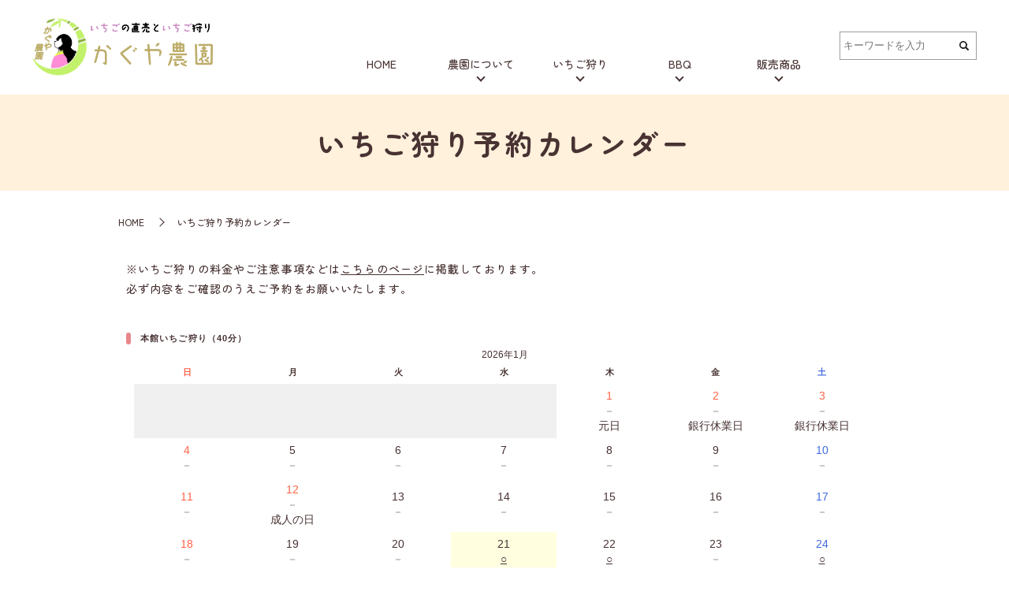

--- FILE ---
content_type: text/html; charset=UTF-8
request_url: https://www.evoluo.jp/reservation?aid=856&ymd=1714262400
body_size: 7928
content:

<!DOCTYPE HTML>
<html lang="ja">
<head prefix="og: http://ogp.me/ns# fb: http://ogp.me/ns/fb# article: http://ogp.me/ns/article#">
  <meta charset="utf-8">
  <meta http-equiv="X-UA-Compatible" content="IE=edge,chrome=1">
  <meta name="viewport" content="width=device-width, initial-scale=1">
  <title>いちご狩り予約カレンダー</title>

		<!-- All in One SEO 4.8.9 - aioseo.com -->
	<meta name="description" content="※いちご狩りの料金やご注意事項などはこちらのページに掲載しております。必ず内容をご確認のうえご予約をお願いいた" />
	<meta name="robots" content="max-image-preview:large" />
	<link rel="canonical" href="https://www.evoluo.jp/reservation" />
	<meta name="generator" content="All in One SEO (AIOSEO) 4.8.9" />
		<meta property="og:locale" content="ja_JP" />
		<meta property="og:site_name" content="かぐや農園 | 兵庫県加西市のいちご農園、かぐや農園のホームページです。" />
		<meta property="og:type" content="article" />
		<meta property="og:title" content="いちご狩り予約カレンダー" />
		<meta property="og:description" content="※いちご狩りの料金やご注意事項などはこちらのページに掲載しております。必ず内容をご確認のうえご予約をお願いいた" />
		<meta property="og:url" content="https://www.evoluo.jp/reservation" />
		<meta property="og:image" content="https://www.evoluo.jp/wp-content/uploads/logo_ogp.jpg" />
		<meta property="og:image:secure_url" content="https://www.evoluo.jp/wp-content/uploads/logo_ogp.jpg" />
		<meta property="og:image:width" content="1200" />
		<meta property="og:image:height" content="630" />
		<meta property="article:published_time" content="2020-11-18T08:23:05+00:00" />
		<meta property="article:modified_time" content="2025-11-21T00:35:42+00:00" />
		<meta name="twitter:card" content="summary" />
		<meta name="twitter:title" content="いちご狩り予約カレンダー" />
		<meta name="twitter:description" content="※いちご狩りの料金やご注意事項などはこちらのページに掲載しております。必ず内容をご確認のうえご予約をお願いいた" />
		<meta name="twitter:image" content="https://www.evoluo.jp/wp-content/uploads/logo_ogp.jpg" />
		<script type="application/ld+json" class="aioseo-schema">
			{"@context":"https:\/\/schema.org","@graph":[{"@type":"BreadcrumbList","@id":"https:\/\/www.evoluo.jp\/reservation#breadcrumblist","itemListElement":[{"@type":"ListItem","@id":"https:\/\/www.evoluo.jp#listItem","position":1,"name":"Home","item":"https:\/\/www.evoluo.jp","nextItem":{"@type":"ListItem","@id":"https:\/\/www.evoluo.jp\/reservation#listItem","name":"\u3044\u3061\u3054\u72e9\u308a\u4e88\u7d04\u30ab\u30ec\u30f3\u30c0\u30fc"}},{"@type":"ListItem","@id":"https:\/\/www.evoluo.jp\/reservation#listItem","position":2,"name":"\u3044\u3061\u3054\u72e9\u308a\u4e88\u7d04\u30ab\u30ec\u30f3\u30c0\u30fc","previousItem":{"@type":"ListItem","@id":"https:\/\/www.evoluo.jp#listItem","name":"Home"}}]},{"@type":"Organization","@id":"https:\/\/www.evoluo.jp\/#organization","name":"\u304b\u3050\u3084\u8fb2\u5712","description":"\u5175\u5eab\u770c\u52a0\u897f\u5e02\u306e\u3044\u3061\u3054\u8fb2\u5712\u3001\u304b\u3050\u3084\u8fb2\u5712\u306e\u30db\u30fc\u30e0\u30da\u30fc\u30b8\u3067\u3059\u3002","url":"https:\/\/www.evoluo.jp\/"},{"@type":"WebPage","@id":"https:\/\/www.evoluo.jp\/reservation#webpage","url":"https:\/\/www.evoluo.jp\/reservation","name":"\u3044\u3061\u3054\u72e9\u308a\u4e88\u7d04\u30ab\u30ec\u30f3\u30c0\u30fc","description":"\u203b\u3044\u3061\u3054\u72e9\u308a\u306e\u6599\u91d1\u3084\u3054\u6ce8\u610f\u4e8b\u9805\u306a\u3069\u306f\u3053\u3061\u3089\u306e\u30da\u30fc\u30b8\u306b\u63b2\u8f09\u3057\u3066\u304a\u308a\u307e\u3059\u3002\u5fc5\u305a\u5185\u5bb9\u3092\u3054\u78ba\u8a8d\u306e\u3046\u3048\u3054\u4e88\u7d04\u3092\u304a\u9858\u3044\u3044\u305f","inLanguage":"ja","isPartOf":{"@id":"https:\/\/www.evoluo.jp\/#website"},"breadcrumb":{"@id":"https:\/\/www.evoluo.jp\/reservation#breadcrumblist"},"datePublished":"2020-11-18T17:23:05+09:00","dateModified":"2025-11-21T09:35:42+09:00"},{"@type":"WebSite","@id":"https:\/\/www.evoluo.jp\/#website","url":"https:\/\/www.evoluo.jp\/","name":"\u304b\u3050\u3084\u8fb2\u5712","description":"\u5175\u5eab\u770c\u52a0\u897f\u5e02\u306e\u3044\u3061\u3054\u8fb2\u5712\u3001\u304b\u3050\u3084\u8fb2\u5712\u306e\u30db\u30fc\u30e0\u30da\u30fc\u30b8\u3067\u3059\u3002","inLanguage":"ja","publisher":{"@id":"https:\/\/www.evoluo.jp\/#organization"}}]}
		</script>
		<!-- All in One SEO -->

<link rel='stylesheet' id='classic-theme-styles-css' href='https://www.evoluo.jp/wp-includes/css/classic-themes.min.css' type='text/css' media='all' />
<style id='global-styles-inline-css' type='text/css'>
body{--wp--preset--color--black: #000000;--wp--preset--color--cyan-bluish-gray: #abb8c3;--wp--preset--color--white: #ffffff;--wp--preset--color--pale-pink: #f78da7;--wp--preset--color--vivid-red: #cf2e2e;--wp--preset--color--luminous-vivid-orange: #ff6900;--wp--preset--color--luminous-vivid-amber: #fcb900;--wp--preset--color--light-green-cyan: #7bdcb5;--wp--preset--color--vivid-green-cyan: #00d084;--wp--preset--color--pale-cyan-blue: #8ed1fc;--wp--preset--color--vivid-cyan-blue: #0693e3;--wp--preset--color--vivid-purple: #9b51e0;--wp--preset--gradient--vivid-cyan-blue-to-vivid-purple: linear-gradient(135deg,rgba(6,147,227,1) 0%,rgb(155,81,224) 100%);--wp--preset--gradient--light-green-cyan-to-vivid-green-cyan: linear-gradient(135deg,rgb(122,220,180) 0%,rgb(0,208,130) 100%);--wp--preset--gradient--luminous-vivid-amber-to-luminous-vivid-orange: linear-gradient(135deg,rgba(252,185,0,1) 0%,rgba(255,105,0,1) 100%);--wp--preset--gradient--luminous-vivid-orange-to-vivid-red: linear-gradient(135deg,rgba(255,105,0,1) 0%,rgb(207,46,46) 100%);--wp--preset--gradient--very-light-gray-to-cyan-bluish-gray: linear-gradient(135deg,rgb(238,238,238) 0%,rgb(169,184,195) 100%);--wp--preset--gradient--cool-to-warm-spectrum: linear-gradient(135deg,rgb(74,234,220) 0%,rgb(151,120,209) 20%,rgb(207,42,186) 40%,rgb(238,44,130) 60%,rgb(251,105,98) 80%,rgb(254,248,76) 100%);--wp--preset--gradient--blush-light-purple: linear-gradient(135deg,rgb(255,206,236) 0%,rgb(152,150,240) 100%);--wp--preset--gradient--blush-bordeaux: linear-gradient(135deg,rgb(254,205,165) 0%,rgb(254,45,45) 50%,rgb(107,0,62) 100%);--wp--preset--gradient--luminous-dusk: linear-gradient(135deg,rgb(255,203,112) 0%,rgb(199,81,192) 50%,rgb(65,88,208) 100%);--wp--preset--gradient--pale-ocean: linear-gradient(135deg,rgb(255,245,203) 0%,rgb(182,227,212) 50%,rgb(51,167,181) 100%);--wp--preset--gradient--electric-grass: linear-gradient(135deg,rgb(202,248,128) 0%,rgb(113,206,126) 100%);--wp--preset--gradient--midnight: linear-gradient(135deg,rgb(2,3,129) 0%,rgb(40,116,252) 100%);--wp--preset--duotone--dark-grayscale: url('#wp-duotone-dark-grayscale');--wp--preset--duotone--grayscale: url('#wp-duotone-grayscale');--wp--preset--duotone--purple-yellow: url('#wp-duotone-purple-yellow');--wp--preset--duotone--blue-red: url('#wp-duotone-blue-red');--wp--preset--duotone--midnight: url('#wp-duotone-midnight');--wp--preset--duotone--magenta-yellow: url('#wp-duotone-magenta-yellow');--wp--preset--duotone--purple-green: url('#wp-duotone-purple-green');--wp--preset--duotone--blue-orange: url('#wp-duotone-blue-orange');--wp--preset--font-size--small: 13px;--wp--preset--font-size--medium: 20px;--wp--preset--font-size--large: 36px;--wp--preset--font-size--x-large: 42px;--wp--preset--spacing--20: 0.44rem;--wp--preset--spacing--30: 0.67rem;--wp--preset--spacing--40: 1rem;--wp--preset--spacing--50: 1.5rem;--wp--preset--spacing--60: 2.25rem;--wp--preset--spacing--70: 3.38rem;--wp--preset--spacing--80: 5.06rem;--wp--preset--shadow--natural: 6px 6px 9px rgba(0, 0, 0, 0.2);--wp--preset--shadow--deep: 12px 12px 50px rgba(0, 0, 0, 0.4);--wp--preset--shadow--sharp: 6px 6px 0px rgba(0, 0, 0, 0.2);--wp--preset--shadow--outlined: 6px 6px 0px -3px rgba(255, 255, 255, 1), 6px 6px rgba(0, 0, 0, 1);--wp--preset--shadow--crisp: 6px 6px 0px rgba(0, 0, 0, 1);}:where(.is-layout-flex){gap: 0.5em;}body .is-layout-flow > .alignleft{float: left;margin-inline-start: 0;margin-inline-end: 2em;}body .is-layout-flow > .alignright{float: right;margin-inline-start: 2em;margin-inline-end: 0;}body .is-layout-flow > .aligncenter{margin-left: auto !important;margin-right: auto !important;}body .is-layout-constrained > .alignleft{float: left;margin-inline-start: 0;margin-inline-end: 2em;}body .is-layout-constrained > .alignright{float: right;margin-inline-start: 2em;margin-inline-end: 0;}body .is-layout-constrained > .aligncenter{margin-left: auto !important;margin-right: auto !important;}body .is-layout-constrained > :where(:not(.alignleft):not(.alignright):not(.alignfull)){max-width: var(--wp--style--global--content-size);margin-left: auto !important;margin-right: auto !important;}body .is-layout-constrained > .alignwide{max-width: var(--wp--style--global--wide-size);}body .is-layout-flex{display: flex;}body .is-layout-flex{flex-wrap: wrap;align-items: center;}body .is-layout-flex > *{margin: 0;}:where(.wp-block-columns.is-layout-flex){gap: 2em;}.has-black-color{color: var(--wp--preset--color--black) !important;}.has-cyan-bluish-gray-color{color: var(--wp--preset--color--cyan-bluish-gray) !important;}.has-white-color{color: var(--wp--preset--color--white) !important;}.has-pale-pink-color{color: var(--wp--preset--color--pale-pink) !important;}.has-vivid-red-color{color: var(--wp--preset--color--vivid-red) !important;}.has-luminous-vivid-orange-color{color: var(--wp--preset--color--luminous-vivid-orange) !important;}.has-luminous-vivid-amber-color{color: var(--wp--preset--color--luminous-vivid-amber) !important;}.has-light-green-cyan-color{color: var(--wp--preset--color--light-green-cyan) !important;}.has-vivid-green-cyan-color{color: var(--wp--preset--color--vivid-green-cyan) !important;}.has-pale-cyan-blue-color{color: var(--wp--preset--color--pale-cyan-blue) !important;}.has-vivid-cyan-blue-color{color: var(--wp--preset--color--vivid-cyan-blue) !important;}.has-vivid-purple-color{color: var(--wp--preset--color--vivid-purple) !important;}.has-black-background-color{background-color: var(--wp--preset--color--black) !important;}.has-cyan-bluish-gray-background-color{background-color: var(--wp--preset--color--cyan-bluish-gray) !important;}.has-white-background-color{background-color: var(--wp--preset--color--white) !important;}.has-pale-pink-background-color{background-color: var(--wp--preset--color--pale-pink) !important;}.has-vivid-red-background-color{background-color: var(--wp--preset--color--vivid-red) !important;}.has-luminous-vivid-orange-background-color{background-color: var(--wp--preset--color--luminous-vivid-orange) !important;}.has-luminous-vivid-amber-background-color{background-color: var(--wp--preset--color--luminous-vivid-amber) !important;}.has-light-green-cyan-background-color{background-color: var(--wp--preset--color--light-green-cyan) !important;}.has-vivid-green-cyan-background-color{background-color: var(--wp--preset--color--vivid-green-cyan) !important;}.has-pale-cyan-blue-background-color{background-color: var(--wp--preset--color--pale-cyan-blue) !important;}.has-vivid-cyan-blue-background-color{background-color: var(--wp--preset--color--vivid-cyan-blue) !important;}.has-vivid-purple-background-color{background-color: var(--wp--preset--color--vivid-purple) !important;}.has-black-border-color{border-color: var(--wp--preset--color--black) !important;}.has-cyan-bluish-gray-border-color{border-color: var(--wp--preset--color--cyan-bluish-gray) !important;}.has-white-border-color{border-color: var(--wp--preset--color--white) !important;}.has-pale-pink-border-color{border-color: var(--wp--preset--color--pale-pink) !important;}.has-vivid-red-border-color{border-color: var(--wp--preset--color--vivid-red) !important;}.has-luminous-vivid-orange-border-color{border-color: var(--wp--preset--color--luminous-vivid-orange) !important;}.has-luminous-vivid-amber-border-color{border-color: var(--wp--preset--color--luminous-vivid-amber) !important;}.has-light-green-cyan-border-color{border-color: var(--wp--preset--color--light-green-cyan) !important;}.has-vivid-green-cyan-border-color{border-color: var(--wp--preset--color--vivid-green-cyan) !important;}.has-pale-cyan-blue-border-color{border-color: var(--wp--preset--color--pale-cyan-blue) !important;}.has-vivid-cyan-blue-border-color{border-color: var(--wp--preset--color--vivid-cyan-blue) !important;}.has-vivid-purple-border-color{border-color: var(--wp--preset--color--vivid-purple) !important;}.has-vivid-cyan-blue-to-vivid-purple-gradient-background{background: var(--wp--preset--gradient--vivid-cyan-blue-to-vivid-purple) !important;}.has-light-green-cyan-to-vivid-green-cyan-gradient-background{background: var(--wp--preset--gradient--light-green-cyan-to-vivid-green-cyan) !important;}.has-luminous-vivid-amber-to-luminous-vivid-orange-gradient-background{background: var(--wp--preset--gradient--luminous-vivid-amber-to-luminous-vivid-orange) !important;}.has-luminous-vivid-orange-to-vivid-red-gradient-background{background: var(--wp--preset--gradient--luminous-vivid-orange-to-vivid-red) !important;}.has-very-light-gray-to-cyan-bluish-gray-gradient-background{background: var(--wp--preset--gradient--very-light-gray-to-cyan-bluish-gray) !important;}.has-cool-to-warm-spectrum-gradient-background{background: var(--wp--preset--gradient--cool-to-warm-spectrum) !important;}.has-blush-light-purple-gradient-background{background: var(--wp--preset--gradient--blush-light-purple) !important;}.has-blush-bordeaux-gradient-background{background: var(--wp--preset--gradient--blush-bordeaux) !important;}.has-luminous-dusk-gradient-background{background: var(--wp--preset--gradient--luminous-dusk) !important;}.has-pale-ocean-gradient-background{background: var(--wp--preset--gradient--pale-ocean) !important;}.has-electric-grass-gradient-background{background: var(--wp--preset--gradient--electric-grass) !important;}.has-midnight-gradient-background{background: var(--wp--preset--gradient--midnight) !important;}.has-small-font-size{font-size: var(--wp--preset--font-size--small) !important;}.has-medium-font-size{font-size: var(--wp--preset--font-size--medium) !important;}.has-large-font-size{font-size: var(--wp--preset--font-size--large) !important;}.has-x-large-font-size{font-size: var(--wp--preset--font-size--x-large) !important;}
.wp-block-navigation a:where(:not(.wp-element-button)){color: inherit;}
:where(.wp-block-columns.is-layout-flex){gap: 2em;}
.wp-block-pullquote{font-size: 1.5em;line-height: 1.6;}
</style>
<link rel='stylesheet' id='biz-cal-style-css' href='https://www.evoluo.jp/wp-content/plugins/biz-calendar/biz-cal.css' type='text/css' media='all' />
<link rel='stylesheet' id='contact-form-7-css' href='https://www.evoluo.jp/wp-content/plugins/contact-form-7/includes/css/styles.css' type='text/css' media='all' />
<link rel='stylesheet' id='main-style-css' href='https://www.evoluo.jp/wp-content/themes/evoluo_new/assets/css/main.css?t=1768972113' type='text/css' media='' />
<link rel='stylesheet' id='mts_simple_booking_front-css' href='https://www.evoluo.jp/wp-content/plugins/mts-simple-booking/css/mtssb-front.css' type='text/css' media='all' />
<script type='text/javascript' src='https://www.evoluo.jp/wp-content/themes/evoluo_new/assets/js/vendor/jquery.min.js' id='jquery-js'></script>
<script type='text/javascript' id='biz-cal-script-js-extra'>
/* <![CDATA[ */
var bizcalOptions = {"holiday_title":"\u3044\u3061\u3054\u72e9\u308a\u3001BBQ\u3001\u76f4\u58f2\u5e97\u306e\u5b9a\u4f11\u65e5\uff08\u706b\u66dc\u65e5\uff09","tue":"on","temp_holidays":"2021-01-01\r\n2021-01-02","temp_weekdays":"","eventday_title":"\u3044\u3061\u3054\u72e9\u308a\u306e\u4f11\u65e5\uff08\u6708\u30fb\u706b\u30fb\u91d1\u66dc\u65e5\uff09<br>\u3000\u3000\u30002024\u5e7412\u67088\u65e5\uff5e2025\u5e746\u6708\u521d\u3081\u307e\u3067","eventday_url":"","eventdays":"2020-12-14\r\n2020-12-21\r\n2020-12-28\r\n2021-01-04\r\n2021-01-0-11\r\n2021-01-18\r\n2021-01-25\r\n2021-02-01\r\n2021-02-08\r\n2021-02-15\r\n2021-02-22\r\n2021-03-01\r\n2021-03-08\r\n2021-03-15\r\n2021-03-22\r\n2021-03-29\r\n2023-01-01\r\n2023-01-02\r\n2024-10-07\r\n2024-10-11\r\n2024-10-14\r\n2024-10-18\r\n2024-10-21\r\n2024-10-25\r\n2024-10-28\r\n2024-11-08\r\n2024-11-11\r\n2024-11-15\r\n2024-11-18\r\n2024-11-22\r\n2024-11-25\r\n2024-11-29\r\n2024-12-02\r\n2024-12-06\r\n2024-12-09\r\n2024-12-13\r\n2024-12-16\r\n2024-12-20\r\n2024-12-23\r\n2024-12-27\r\n2024-12-30\r\n2025-01-03\r\n2025-01-06\r\n2025-01-10\r\n2025-01-17\r\n2025-01-20\r\n2025-01-24\r\n2025-01-27\r\n2025-01-31\r\n2025-02-03\r\n2025-02-07\r\n2025-02-10\r\n2025-02-14\r\n2025-02-17\r\n2025-02-21\r\n2025-02-28\r\n2025-03-03\r\n2025-03-07\r\n2025-03-10\r\n2025-03-14\r\n2025-03-17\r\n2025-03-21\r\n2025-03-24\r\n2025-03-28\r\n2025-03-31\r\n2025-04-04\r\n2025-04-07\r\n2025-04-11\r\n2025-04-14\r\n2025-04-18\r\n2025-04-21\r\n2025-04-25\r\n2025-04-28\r\n2025-05-02\r\n2025-05-09\r\n2025-05-12\r\n2025-05-16\r\n2025-05-19\r\n2025-05-23\r\n2025-05-26\r\n2025-05-30","month_limit":"\u5236\u9650\u306a\u3057","nextmonthlimit":"12","prevmonthlimit":"12","plugindir":"https:\/\/www.evoluo.jp\/wp-content\/plugins\/biz-calendar\/","national_holiday":""};
/* ]]> */
</script>
<script type='text/javascript' src='https://www.evoluo.jp/wp-content/plugins/biz-calendar/calendar.js' id='biz-cal-script-js'></script>
<script type='text/javascript' src='https://www.evoluo.jp/wp-content/themes/evoluo_new/assets/js/vendor/respond.min.js' id='respond-js'></script>
<link rel='shortlink' href='https://www.evoluo.jp/?p=512' />
<style>.gallery .gallery-item img { width: auto; height: auto; }</style>  <script type="application/ld+json">
  {
    "@context": "http://schema.org",
    "@type": "BreadcrumbList",
    "itemListElement":
    [
      {
      "@type": "ListItem",
      "position": 1,
      "item":
      {
        "@id": "https://www.evoluo.jp/",
        "name": "かぐや農園"
      }
    },
{
      "@type": "ListItem",
      "position": 2,
      "item":
      {
        "@id": "https://www.evoluo.jp/reservation?aid=856&ymd=1714262400/",
        "name": "いちご狩り予約カレンダー"
      }
    }    ]
  }
  </script>


<script type="application/ld+json">
  {
    "@context": "http://schema.org/",
    "@type": "LocalBusiness",
    "name": "かぐや農園",
    "address": "兵庫県加西市大村町54番",
    "telephone": "0790-48-2520",
    "faxNumber": "079-48-2520",
    "url": "https://www.evoluo.jp",
    "email": "info@evoluo.jp",
    "image": "https://www.evoluo.jp/wp-content/uploads/logo_ogp.jpg",
    "logo": "https://www.evoluo.jp/wp-content/uploads/logo_org.png",
    "datePublished": "2020-11-18T17:23:05+09:00",
    "dateModified": "2025-11-21T09:35:42+09:00"
  }
</script>
<link rel="preconnect" href="https://fonts.googleapis.com">
<link rel="preconnect" href="https://fonts.gstatic.com" crossorigin>
<link href="https://fonts.googleapis.com/css2?family=Zen+Maru+Gothic:wght@500;700;900&display=swap" rel="stylesheet">
</head>
<body class="scrollTop">

  <div id="fb-root"></div>
  <script>(function(d, s, id) {
    var js, fjs = d.getElementsByTagName(s)[0];
    if (d.getElementById(id)) return;
    js = d.createElement(s); js.id = id;
    js.src = "https://connect.facebook.net/ja_JP/sdk.js#xfbml=1&version=v12.0";
    fjs.parentNode.insertBefore(js, fjs);
  }(document, 'script', 'facebook-jssdk'));</script>

  <header id="header">
    <div class="primary_header">
      <div class="container">
        <div class="row">
                    <div class="title">
                          <a href="https://www.evoluo.jp/">
                <img src="https://www.evoluo.jp/wp-content/uploads/logo.svg" alt="かぐや農園"/>
              </a>
                      </div>
          <nav class="global_nav"><ul><li class="icon01"><a href="https://www.evoluo.jp/">HOME</a></li>
<li class="has_under icon02"><a href="#">農園について</a>
<ul class="sub-menu">
	<li><a href="https://www.evoluo.jp/company">会社案内</a></li>
	<li><a href="https://www.evoluo.jp/greeting">ごあいさつ</a></li>
	<li><a href="https://www.evoluo.jp/about">農園について</a></li>
	<li><a href="https://www.evoluo.jp/access">アクセス</a></li>
</ul>
</li>
<li class="has_under icon03"><a href="#">いちご狩り</a>
<ul class="sub-menu">
	<li><a href="https://www.evoluo.jp/strawberry">ご利用案内</a></li>
	<li><a href="https://www.evoluo.jp/reservation" aria-current="page">ご予約</a></li>
</ul>
</li>
<li class="has_under icon04"><a href="#">BBQ</a>
<ul class="sub-menu">
	<li><a href="https://www.evoluo.jp/bbq">ご利用案内</a></li>
	<li><a href="https://www.evoluo.jp/bbq-test">ご予約</a></li>
</ul>
</li>
<li class="has_under icon05"><a href="#">販売商品</a>
<ul class="sub-menu">
	<li><a href="https://www.evoluo.jp/product">商品案内</a></li>
</ul>
</li>

                <li class="gnav_search">
                  <a href="#">search</a>
  <div class="epress_search">
    <form method="get" action="https://www.evoluo.jp/">
      <input type="text" placeholder="キーワードを入力" class="text" name="s" autocomplete="off" value="">
      <input type="submit" value="Search" class="submit">
    </form>
  </div>
  </li>
              </ul>
              <div class="menu_icon">
                <a href="javascript:void(0);"><span>メニュー開閉</span></a>
              </div></nav>        </div>
      </div>
    </div>
  </header>

  <main>
              <h1 class="wow" style="">
                  いちご狩り予約カレンダー                      </h1>

    
    <div class="bread_wrap">
      <div class="container gutters">
        <div class="row bread">
              <ul class="col span_12">
                <li><a href="https://www.evoluo.jp">HOME</a></li>
                                    <li>いちご狩り予約カレンダー</li>
                            </ul>
          </div>
      </div>
    </div>
    <section>
      <div class="container gutters">
        <div class="row">
                    <div class="col span_12 column_main">
                  <section>
    <div class="container gutters">
        <div class="row">
    <div class="col span_12">
        <p>※いちご狩りの料金やご注意事項などは<a href="/strawberry">こちらのページ</a>に掲載しております。<br>必ず内容をご確認のうえご予約をお願いいたします。</p>
    </div>
</div>
<div class="row">
    <div class="col span_12">
            <div class="booking-calendar monthly-calendar">
    <h3 class="calendar-title">本館いちご狩り（40分）</h3>
	<table>
<caption class="calendar-caption">2026年1月</caption>
        <thead>
        <tr class="header-row"><th class="week-title sun">日</th><th class="week-title mon">月</th><th class="week-title tue">火</th><th class="week-title wed">水</th><th class="week-title thu">木</th><th class="week-title fri">金</th><th class="week-title sat">土</th>        </tr>
        </thead>

<tr class="week-row">
<td class="day-box no-day"></td>
<td class="day-box no-day"></td>
<td class="day-box no-day"></td>
<td class="day-box no-day"></td>
<td class="day-box thu disable holiday"><div class="day-number">1</div><div class="calendar-mark">－</div><div class="schedule-note">元日</div></td>
<td class="day-box fri disable holiday"><div class="day-number">2</div><div class="calendar-mark">－</div><div class="schedule-note">銀行休業日</div></td>
<td class="day-box sat disable holiday"><div class="day-number">3</div><div class="calendar-mark">－</div><div class="schedule-note">銀行休業日</div></td>
</tr>
<tr class="week-row">
<td class="day-box sun disable"><div class="day-number">4</div><div class="calendar-mark">－</div></td>
<td class="day-box mon disable"><div class="day-number">5</div><div class="calendar-mark">－</div></td>
<td class="day-box tue disable"><div class="day-number">6</div><div class="calendar-mark">－</div></td>
<td class="day-box wed disable"><div class="day-number">7</div><div class="calendar-mark">－</div></td>
<td class="day-box thu disable"><div class="day-number">8</div><div class="calendar-mark">－</div></td>
<td class="day-box fri disable"><div class="day-number">9</div><div class="calendar-mark">－</div></td>
<td class="day-box sat disable"><div class="day-number">10</div><div class="calendar-mark">－</div></td>
</tr>
<tr class="week-row">
<td class="day-box sun disable"><div class="day-number">11</div><div class="calendar-mark">－</div></td>
<td class="day-box mon disable holiday"><div class="day-number">12</div><div class="calendar-mark">－</div><div class="schedule-note">成人の日</div></td>
<td class="day-box tue disable"><div class="day-number">13</div><div class="calendar-mark">－</div></td>
<td class="day-box wed disable"><div class="day-number">14</div><div class="calendar-mark">－</div></td>
<td class="day-box thu disable"><div class="day-number">15</div><div class="calendar-mark">－</div></td>
<td class="day-box fri disable"><div class="day-number">16</div><div class="calendar-mark">－</div></td>
<td class="day-box sat disable"><div class="day-number">17</div><div class="calendar-mark">－</div></td>
</tr>
<tr class="week-row">
<td class="day-box sun disable"><div class="day-number">18</div><div class="calendar-mark">－</div></td>
<td class="day-box mon disable"><div class="day-number">19</div><div class="calendar-mark">－</div></td>
<td class="day-box tue disable"><div class="day-number">20</div><div class="calendar-mark">－</div></td>
<td class="day-box wed booked today"><div class="day-number">21</div><div class="calendar-mark"><a class="calendar-daylink" href="https://www.evoluo.jp/reservation?aid=543&amp;ymd=1768953600">○</a></div></td>
<td class="day-box thu booked"><div class="day-number">22</div><div class="calendar-mark"><a class="calendar-daylink" href="https://www.evoluo.jp/reservation?aid=543&amp;ymd=1769040000">○</a></div></td>
<td class="day-box fri disable"><div class="day-number">23</div><div class="calendar-mark">－</div></td>
<td class="day-box sat booked"><div class="day-number">24</div><div class="calendar-mark"><a class="calendar-daylink" href="https://www.evoluo.jp/reservation?aid=543&amp;ymd=1769212800">○</a></div></td>
</tr>
<tr class="week-row">
<td class="day-box sun full"><div class="day-number">25</div><div class="calendar-mark">満</div></td>
<td class="day-box mon disable"><div class="day-number">26</div><div class="calendar-mark">－</div></td>
<td class="day-box tue disable"><div class="day-number">27</div><div class="calendar-mark">－</div></td>
<td class="day-box wed vacant"><div class="day-number">28</div><div class="calendar-mark"><a class="calendar-daylink" href="https://www.evoluo.jp/reservation?aid=543&amp;ymd=1769558400">○</a></div></td>
<td class="day-box thu booked"><div class="day-number">29</div><div class="calendar-mark"><a class="calendar-daylink" href="https://www.evoluo.jp/reservation?aid=543&amp;ymd=1769644800">○</a></div></td>
<td class="day-box fri disable"><div class="day-number">30</div><div class="calendar-mark">－</div></td>
<td class="day-box sat vacant"><div class="day-number">31</div><div class="calendar-mark"><a class="calendar-daylink" href="https://www.evoluo.jp/reservation?aid=543&amp;ymd=1769817600">○</a></div></td>
</tr>

	</table>
	        <div class="monthly-prev-next">
            <div class="monthly-prev"><span class="no-link">2025年12月</span></div>
            <div class="monthly-next"><a href="/reservation?aid=856&amp;ymd=1714262400&amp;ym=2026-2">2026年2月</a></div>
            <br style="clear:both" />
        </div>


	</div>


    </div>
</div>
<div class="row">
    <div class="col span_12">
            <div class="booking-calendar monthly-calendar">
    <h3 class="calendar-title">東館いちご狩り（60分）</h3>
	<table>
<caption class="calendar-caption">2026年1月</caption>
        <thead>
        <tr class="header-row"><th class="week-title sun">日</th><th class="week-title mon">月</th><th class="week-title tue">火</th><th class="week-title wed">水</th><th class="week-title thu">木</th><th class="week-title fri">金</th><th class="week-title sat">土</th>        </tr>
        </thead>

<tr class="week-row">
<td class="day-box no-day"></td>
<td class="day-box no-day"></td>
<td class="day-box no-day"></td>
<td class="day-box no-day"></td>
<td class="day-box thu disable holiday"><div class="day-number">1</div><div class="calendar-mark">－</div><div class="schedule-note">元日</div></td>
<td class="day-box fri disable holiday"><div class="day-number">2</div><div class="calendar-mark">－</div><div class="schedule-note">銀行休業日</div></td>
<td class="day-box sat disable holiday"><div class="day-number">3</div><div class="calendar-mark">－</div><div class="schedule-note">銀行休業日</div></td>
</tr>
<tr class="week-row">
<td class="day-box sun disable"><div class="day-number">4</div><div class="calendar-mark">－</div></td>
<td class="day-box mon disable"><div class="day-number">5</div><div class="calendar-mark">－</div></td>
<td class="day-box tue disable"><div class="day-number">6</div><div class="calendar-mark">－</div></td>
<td class="day-box wed disable"><div class="day-number">7</div><div class="calendar-mark">－</div></td>
<td class="day-box thu disable"><div class="day-number">8</div><div class="calendar-mark">－</div></td>
<td class="day-box fri disable"><div class="day-number">9</div><div class="calendar-mark">－</div></td>
<td class="day-box sat disable"><div class="day-number">10</div><div class="calendar-mark">－</div></td>
</tr>
<tr class="week-row">
<td class="day-box sun disable"><div class="day-number">11</div><div class="calendar-mark">－</div></td>
<td class="day-box mon disable holiday"><div class="day-number">12</div><div class="calendar-mark">－</div><div class="schedule-note">成人の日</div></td>
<td class="day-box tue disable"><div class="day-number">13</div><div class="calendar-mark">－</div></td>
<td class="day-box wed disable"><div class="day-number">14</div><div class="calendar-mark">－</div></td>
<td class="day-box thu disable"><div class="day-number">15</div><div class="calendar-mark">－</div></td>
<td class="day-box fri disable"><div class="day-number">16</div><div class="calendar-mark">－</div></td>
<td class="day-box sat disable"><div class="day-number">17</div><div class="calendar-mark">－</div></td>
</tr>
<tr class="week-row">
<td class="day-box sun disable"><div class="day-number">18</div><div class="calendar-mark">－</div></td>
<td class="day-box mon disable"><div class="day-number">19</div><div class="calendar-mark">－</div></td>
<td class="day-box tue disable"><div class="day-number">20</div><div class="calendar-mark">－</div></td>
<td class="day-box wed booked today"><div class="day-number">21</div><div class="calendar-mark"><a class="calendar-daylink" href="https://www.evoluo.jp/reservation?aid=856&amp;ymd=1768953600">○</a></div></td>
<td class="day-box thu booked"><div class="day-number">22</div><div class="calendar-mark"><a class="calendar-daylink" href="https://www.evoluo.jp/reservation?aid=856&amp;ymd=1769040000">○</a></div></td>
<td class="day-box fri disable"><div class="day-number">23</div><div class="calendar-mark">－</div></td>
<td class="day-box sat full"><div class="day-number">24</div><div class="calendar-mark">満</div></td>
</tr>
<tr class="week-row">
<td class="day-box sun full"><div class="day-number">25</div><div class="calendar-mark">満</div></td>
<td class="day-box mon disable"><div class="day-number">26</div><div class="calendar-mark">－</div></td>
<td class="day-box tue disable"><div class="day-number">27</div><div class="calendar-mark">－</div></td>
<td class="day-box wed booked"><div class="day-number">28</div><div class="calendar-mark"><a class="calendar-daylink" href="https://www.evoluo.jp/reservation?aid=856&amp;ymd=1769558400">○</a></div></td>
<td class="day-box thu vacant"><div class="day-number">29</div><div class="calendar-mark"><a class="calendar-daylink" href="https://www.evoluo.jp/reservation?aid=856&amp;ymd=1769644800">○</a></div></td>
<td class="day-box fri disable"><div class="day-number">30</div><div class="calendar-mark">－</div></td>
<td class="day-box sat full"><div class="day-number">31</div><div class="calendar-mark">満</div></td>
</tr>

	</table>
	        <div class="monthly-prev-next">
            <div class="monthly-prev"><span class="no-link">2025年12月</span></div>
            <div class="monthly-next"><a href="/reservation?aid=856&amp;ymd=1714262400&amp;ym=2026-2">2026年2月</a></div>
            <br style="clear:both" />
        </div>


	</div>


    </div>
</div>
<div class="row">
    <div class="col span_12">
        <p>
カレンダーの凡例<br />
〇:予約可<br />
△:予約可（予約枠が少なくなっています）<br />
満:予約不可（予約がいっぱいになっています）<br />
ー:休日
</p>
    </div>
</div>
    </div>
</section>              </div>
                  </div>
      </div>
    </section>

  </main>
<footer id="footer">
    <div class="footer_fixed_content">
  <div class="pc-only pc_ftr">
    <div class="row">
      <div class="box01">
       <p class="more">
        <a href="/reservation" class="add_arrow w_btn">いちご狩りのご予約</a>
       </p>
      </div>
      <div class="box02">
        <p class="more">
          <a href="/bbq-test" class="add_arrow w_btn">BBQのご予約</a>
        </p>
      </div>
      <div class="box03">
        <p class="more text-center">
          <a href="#" class="add_arrow blank_link1 w_btn" target="_blank">ネットショップ</a>
        </p>
      </div>
    </div>
  </div>
  <div class="sp-only sp_ftr">
    <div class="inner">
      <a href="/reservation" class="tel">いちご狩り予約</a>
      <a href="/bbq-test" class="mail">BBQ予約</a>
      <a href="#" class="shop" target="_blank">ネットショップ</a>
    </div>
  </div>
  <script>
    $(function(){
      $('.footer_fixed_content').hide().addClass('hidden');
      $(window).on('scroll touchmove', function () {
        var $footer_fixed_content = $('.footer_fixed_content');
        if ($(this).scrollTop() > 200) {
          $footer_fixed_content.fadeIn(200, function () {
            $(this).removeClass('hidden');
          });
        } else {
          $footer_fixed_content.fadeOut(200, function () {
            $(this).addClass('hidden');
          });
        }
      });
    })
  </script>
</div>
        <style>
.share_button {
  letter-spacing: -.40em;
  padding-top: 30px;
  margin-bottom: 7%;
  list-style: none;
}
.share_button > * {
  letter-spacing: normal;
  vertical-align: bottom;
  margin: 10px 0;
  line-height: 0;
}
.column_sub .share_button {
  margin-top: 0;
  padding-top: 0;
}
@media ( min-width : 768px ) {
  footer .share_button{
    padding-top: 30px;
    margin-bottom: 10px;
    text-align: center;
  }
  footer .share_button li{
    margin: 0 10px 0 0;
    display: inline-block;
  }
  footer .share_button li:last-child{
    margin-right: 0;
  }
}
</style>
  <ul class="container share_button">
    <li>
      <!-- Facebook -->
      <div class="fb-share-button" data-href="https://www.evoluo.jp/reservation?aid=856&ymd=1714262400" data-layout="button" data-size="small" data-mobile-iframe="false"><a class="fb-xfbml-parse-ignore" target="_blank" href="https://www.facebook.com/sharer/sharer.php?u=http%3A%2F%2Fwww.%2F&amp;src=sdkpreparse">シェア</a></div>
    </li>
    <li>
      <!-- Twitter -->
      <a href="https://twitter.com/share" class="twitter-share-button" data-lang="ja">ツイート</a>
      <script>!function(d,s,id){var js,fjs=d.getElementsByTagName(s)[0],p=/^http:/.test(d.location)?'http':'https';if(!d.getElementById(id)){js=d.createElement(s);js.id=id;js.src=p+'://platform.twitter.com/widgets.js';fjs.parentNode.insertBefore(js,fjs);}}(document,'script','twitter-wjs');</script>
    </li>
    <li>
      <!-- LINE -->
      <div class="line-it-button" data-lang="ja" data-type="share-a" data-ver="3" data-url="https://www.evoluo.jp/reservation?aid=856&ymd=1714262400" data-color="default" data-size="small" data-count="false" style="display: none;"></div>
      <script src="https://www.line-website.com/social-plugins/js/thirdparty/loader.min.js" async="async" defer="defer"></script>
    </li>
  </ul>
        <div class="footer_nav_wrap">
      <div class="container">
        <div class="row">
        <nav class="col span_12"><ul><li><a href="https://www.evoluo.jp/policy">プライバシーポリシー</a></li>
<li><a href="https://www.evoluo.jp/sitemap">サイトマップ</a></li>
</ul></nav>        </div>
      </div>
    </div>
    <div class="footer_copyright_wrap">
      <div class="container">
        <div class="row">
          <div class="col span_12">
            <p>Copyright &copy; かぐや農園 All Rights Reserved.<br>
              【掲載の記事・写真・イラストなどの無断複写・転載を禁じます】</p>
          </div>
        </div>
      </div>
    </div>
    <p class="pagetop"><a href="javascript:void(0);">トップへ戻る</a></p>
  </footer>
  
  <script type='text/javascript' src='https://www.evoluo.jp/wp-includes/js/dist/vendor/wp-polyfill-inert.min.js' id='wp-polyfill-inert-js'></script>
<script type='text/javascript' src='https://www.evoluo.jp/wp-includes/js/dist/vendor/regenerator-runtime.min.js' id='regenerator-runtime-js'></script>
<script type='text/javascript' src='https://www.evoluo.jp/wp-includes/js/dist/vendor/wp-polyfill.min.js' id='wp-polyfill-js'></script>
<script type='text/javascript' id='contact-form-7-js-extra'>
/* <![CDATA[ */
var wpcf7 = {"api":{"root":"https:\/\/www.evoluo.jp\/wp-json\/","namespace":"contact-form-7\/v1"}};
/* ]]> */
</script>
<script type='text/javascript' src='https://www.evoluo.jp/wp-content/plugins/contact-form-7/includes/js/index.js' id='contact-form-7-js'></script>
<script type='text/javascript' src='https://www.evoluo.jp/wp-content/themes/evoluo_new/assets/js/vendor/bundle.js' id='bundle-js'></script>
<script type='text/javascript' id='main-script-js-extra'>
/* <![CDATA[ */
var wp_theme_options = {"loader":{"enable":false,"timming":"once","home_only":true,"delay":3000,"fadeout":600,"file_name":"loader"},"is_front":""};
/* ]]> */
</script>
<script type='text/javascript' src='https://www.evoluo.jp/wp-content/themes/evoluo_new/assets/js/main.js?t=1768972113' id='main-script-js'></script>
</body>
</html>


--- FILE ---
content_type: application/javascript
request_url: https://www.evoluo.jp/wp-content/themes/evoluo_new/assets/js/main.js?t=1768972113
body_size: 4801
content:
function main() {
  (function ($) {
    var cName;
    switch (true) {
      case window._ua.Tablet:
        cName = 'tablet';
        break;
      case window._ua.Mobile:
        cName = 'mobile';
        break;
      default:
        cName = '';
    }
    $('body').addClass(cName);
    var isTouchDevice = (function (d) {
      var iframe = d.createElement('iframe');
      d.body.appendChild(iframe);
      var result = 'ontouchstart' in iframe.contentWindow;
      d.body.removeChild(iframe);
      return result;
    })(document);
    if (!isTouchDevice) {
      $('body').addClass('touch-disabled');
    }
  })($);

  var headerHeight = 0;
  var headerOffset = 0;
  var footerOffset = 0;
  $('#header').addClass('low');
  $('#footer').addClass('low');
  $('.pagetop')
    .hide()
    .addClass('hidden');

  var ua = navigator.userAgent.toLowerCase();
  if (ua.indexOf('android') !== -1) {
    $('.menu_icon a').addClass('fix');
  }
  if (ua.indexOf('iphone') !== -1 || ua.indexOf('ipad') !== -1) {
    $('.parallax').addClass('ios');
  }
  if (ua.indexOf('safari') !== -1 && ua.indexOf('iPad') !== -1) {
    $('.parallax').addClass('ios');
  }
  if (ua.indexOf('iPad') !== -1) {
    $('.parallax').addClass('ios');
  }
  var ipad =
    ua.indexOf('ipad') > -1 ||
    (ua.indexOf('macintosh') > -1 && 'ontouchend' in document);
  if (ipad == true) {
    $('.parallax').addClass('ios');
  }

  // scrollbar
  var scrollbarWidth = window.innerWidth - document.body.clientWidth;

  // sp gnav
  $('.menu_icon a').on('click', function (e) {
    e.preventDefault();
    $(this)
      .toggleClass('close')
      .parent()
      .prev();
    $('body')
      .removeClass('down')
      .addClass('up');
    $(this)
      .closest('#header')
      .toggleClass('menu_open');
  });

  // gnav
  var navi_event = 'click';
  if ($('.global_nav').css('list-style-position') === 'inside') {
    navi_event =
      !$('body.mobile').length && !$('body.tablet').length
        ? 'mouseenter mouseleave'
        : 'touchend';
    $('.has_under').on('click', function (e) {
      var tagName = e.target.tagName.toLowerCase();
      if (!tagName === 'a' || $(e.target.parentNode).hasClass('has_under')) {
        e.preventDefault();
      }
    });
  }
  $('.has_under').on(navi_event, function (e) {
    var tagName = e.target.tagName.toLowerCase();
    if ($('.global_nav').css('list-style-position') !== 'inside' && (tagName === 'a' && !$(e.target.parentNode).hasClass('has_under'))) {
      return;
    }
    e.preventDefault();
    var $self = $('>a', $(this));
    //var $self = $(this);
    if (!$self.hasClass('menu_under_open') && $('.menu_under_open').length) {
      $('.menu_under_open')
        .removeClass('menu_under_open')
        .next()
        .stop()
        .slideToggle(200);
    }
    $self.toggleClass('menu_under_open');
    $self
      .next()
      .stop()
      .slideToggle(200);
  });
  $('.gnav_search>a').on('click', function (e) {
    e.preventDefault();
    //$(this).toggleClass('menu_under_open');
    $(this)
      .next()
      .slideToggle(200);
  });

  // pagetop
  $('.pagetop a').on('click', function (e) {
    e.preventDefault();
    $('html, body').animate({
      scrollTop: 0
    });
  });

  // iOS svg tap fix
  if ($('body.mobile').length || $('body.tablet').length) {
    $('#header .title a').on('touchend', function (e) {
      e.preventDefault();
      location.href = this.href;
    });
  }

  // swipebox
  if ($.isFunction($().swipebox)) {
    var swipebox = $('.swipebox').swipebox();
    $(document).on('click touchend', '#swipebox-overlay', function (e) {
      e.preventDefault();
      if ($(e.target).hasClass('slide')) $.swipebox.close();
    });
  }

  // slider
  if ($.isFunction($().sliderPro)) {
    var sliderDefaults = {
      center: {
        width: 1000,
        height: 450,
        slideDistance: 0,
        visibleSize: '100%',
        arrows: true,
        fadeArrows: false,
        autoScaleLayers: false,
        breakpoints: {}
      },
      wide: {
        width: '100%',
        autoHeight: true,
        slideDistance: 0,
        arrows: true,
        fadeArrows: false,
        fade: true,
        autoScaleLayers: false,
        touchSwipe: false,
        breakpoints: {}
      },
      contents: {
        width: 450,
        height: 300,
        aspectRatio: 1.5,
        slideDistance: 10,
        visibleSize: '100%',
        arrows: true,
        fadeArrows: false,
        buttons: false,
        fadeCaption: false,
        breakpoints: {}
      }
    };
    $('.slider-pro').each(function () {
      var opt = $(this).data();
      var number_of_slide = $(this).find('.sp-slide').length;
      $(this).addClass(opt.type || 'center');
      if (!this.hasAttribute('data-type')) {
        return true;
      }
      var options = $.extend(
        true,
        sliderDefaults[opt.type] || sliderDefaults.center,
        {}
      );
      if (opt.width) {
        options.width = opt.width;
      }
      if (opt.height) {
        options.height = opt.height;
      }
      if (typeof opt.distance !== 'undefined') {
        options.slideDistance = opt.distance;
      }
      if (opt.type == 'contents') {
        if (opt.width || opt.height) {
          options.aspectRatio =
            Math.round((options.width / options.height) * 100) / 100;
        }
        if (number_of_slide % 2 === 0) {
          options.visibleSize =
            options.width * (number_of_slide - 1) +
            options.slideDistance * (number_of_slide - 2);
        }
      }
      if (typeof opt.autoplay !== 'undefined') {
        options.autoplay = opt.autoplay;
      }
      if (typeof opt.arrows !== 'undefined') {
        switch (opt.arrows) {
          case false:
            options.arrows = false;
            $(this).addClass('disable-arrows');
            break;
          case 'pc-only':
            var bp = 768 - scrollbarWidth - 1;
            options.breakpoints[bp] = options.breakpoints[bp] || {};
            options.breakpoints[bp].arrows = false;
            $(this).addClass('sp-disable-arrows');
            break;
        }
      }
      if (typeof opt.buttons !== 'undefined') {
        switch (opt.buttons) {
          case false:
            options.buttons = false;
            break;
          case 'pc-only':
            var bp = 768 - scrollbarWidth - 1;
            options.breakpoints[bp] = options.breakpoints[bp] || {};
            options.breakpoints[bp].buttons = false;
            break;
        }
      }
      $(this).sliderPro(options);
    });
  }

  $('.slide_scroll').click(function (e) {
    e.preventDefault();
    var pos = $(this)
      .closest('section')
      .next()
      .offset().top;
    $('html, body').animate({
      scrollTop: pos
    });
  });

  // Q&A
  // $('.qa:not(.qa-open) .question').click(function() {
  //   $(this).toggleClass('open').next('.answer').slideToggle();
  // });

  // responsive scroll table
  $('table.responsive-scroll').wrap(
    '<div><div class="responsive-scroll-container"><div class="responsive-scroll-inner"></div></div><p class="sp-only text-center text-small">※横スクロールで全体を表示します。</p></div>'
  );

  // responsive list table
  $('table.responsive-list').each(function () {
    var header = [];
    $(this)
      .find('thead th')
      .each(function () {
        header.push($(this).text());
      });
    $(this)
      .find('tbody td')
      .each(function () {
        $(this).attr('data-title', header[$(this).index()]);
      });
  });

  // combine table
  $('table.combine')
    .closest('.col')
    .css('margin-bottom', 0);

  // Fix SP Menu
  function fixSpMenu() {
    var win_h = $(window).height();
    var hdr_h = $('#header').height();
    if (
      $('.menu_icon').is(':visible') &&
      $('#header').css('z-index') != 'auto'
    ) {
      // SP && Fixed
      $('#header .global_nav>ul').css('max-height', win_h - hdr_h);
    } else {
      $('#header .global_nav>ul').css('max-height', 'none');
    }
  }

  function fixPageTop(window) {
    var currentPos = $(window).scrollTop();
    var $pagetop = $('.pagetop');
    if (currentPos > 200) {
      $pagetop.fadeIn(200, function () {
        $(this).removeClass('hidden');
      });
    } else {
      $pagetop.fadeOut(200, function () {
        $(this).addClass('hidden');
      });
    }
  }

  function fixMainSize() {
    if ($('.main_visual').length) {
      var mainPadding = +$('.main_visual')
        .css('padding-top')
        .replace('px', '');
      var mainHeight = $('.main_visual').height();
      return mainPadding > mainHeight ? mainPadding : mainHeight;
    } else {
      return false;
    }
  }

  // Load Event
  if (ep_theme_options.windowEventLoaded) {
    windowLoadEvent()
  } else {
    $(window).on('load', windowLoadEvent);
  }

  function windowLoadEvent() {
    headerOffset = fixMainSize();
    footerOffset = $('#footer').offset().top;
    headerHeight = $('#header').height();
    $('body')
      .removeClass('down')
      .addClass('up')
      .css('paddingTop', function () {
        return $('#header').css('position') == 'fixed'
          ? $('#header').height()
          : 0;
      });
    if (typeof WOW !== 'undefined') {
      new WOW().init();
    }
    fixSpMenu();
    $('.tile').each(function () {
      $(this)
        .children()
        .tile();
    });
  }

  // Scroll Event
  var scrolltimer = false;
  var prevPos = 0;
  $(window).on('scroll touchmove', function () {
    $('body').addClass('scroll');
    var currentPos = $(this).scrollTop();

    headerOffset = fixMainSize();
    footerOffset = $('#footer').offset().top;

    if (currentPos > headerOffset) {
      $('#header')
        .removeClass('low')
        .addClass('high');
    } else {
      $('#header')
        .removeClass('high')
        .addClass('low');
    }

    if (currentPos + $(this).height() > footerOffset) {
      $('#footer')
        .removeClass('low')
        .addClass('high');
    } else {
      $('#footer')
        .removeClass('high')
        .addClass('low');
    }

    fixPageTop(this);

    if (currentPos > prevPos && currentPos > 0) {
      // down
      $('body')
        .removeClass('up')
        .addClass('down'); //.css('paddingTop', 0);
      if (currentPos > headerHeight) {
        $('#header').addClass('hidden');
      }
    } else {
      // up
      $('body')
        .removeClass('down')
        .addClass('up')
        .css('paddingTop', function () {
          return $('#header').css('position') == 'fixed' ? headerHeight : 0;
        });
      $('#header').removeClass('hidden');
    }
    if (!currentPos) {
      $('body').addClass('scrollTop');
    } else {
      $('body').removeClass('scrollTop');
    }
    prevPos = currentPos;

    if (scrolltimer !== false) {
      clearTimeout(scrolltimer);
    }
    scrolltimer = setTimeout(function () {
      $('body').removeClass('scroll');
      $('body')
        .removeClass('down')
        .addClass('up')
        .css('paddingTop', function () {
          return $('#header').css('position') == 'fixed' ? headerHeight : 0;
        });
      $('#header').removeClass('hidden');
    }, 500);
  });

  // Resize Event
  var resizetimer = false;
  $(window).resize(function () {
    if (resizetimer !== false) {
      clearTimeout(resizetimer);
    }
    resizetimer = setTimeout(function () {
      fixSpMenu();
      $('.tile').each(function () {
        $(this)
          .children()
          .tile();
      });
      headerHeight = $('#header').height();
      headerOffset = $('#header').offset().top;
      footerOffset = $('#footer').offset().top;
      $('.tile').each(function () {
        $(this)
          .children()
          .tile();
      });
    }, 200);
  });

  // main_slider
  if ($.isFunction($().slick)) {
    (function ($) {
      if ($('.main_visual_slick li').length <= 1) return;
      if ($('.main_visual').css('transform') !== 'none') {
        var html = $('.main_visual_slick').html();
        var $ul = $('<ul class="main_visual_slick_thumb">');
        $('.main_visual').append($ul.html(html));
      }
      var fade = false;
      var arrows = false;
      var dots = false;
      var speed = 500;
      var appendArrows = $('.main_visual_slick');
      if ($('.main_visual').css('table-layout') === 'fixed') {
        fade = true;
        speed = 1000;
      }
      if ($('.main_visual').css('list-style-position') === 'inside') {
        arrows = true;
        $('.main_visual').append('<div class="main_visual_arrow"></div>');
        appendArrows = $('.main_visual_arrow');
      }
      if ($('.main_visual').css('list-style-type') === 'circle') {
        dots = true;
      }
      var $currentSlick = null;
      var slick = $('.main_visual_slick')
        .on('init', function (e, slick) {
          $(slick.$slides[0]).addClass('slick-visible-content');
          $currentSlick = $(slick.$slides[0]);
        })
        .slick({
          slidesToShow: 1,
          autoplay: true,
          fade: fade,
          arrows: arrows,
          dots: dots,
          appendArrows: appendArrows,
          autoplaySpeed: 5000,
          speed: speed
        })
        .on('beforeChange', function (e, slick, currentSlide, nextSlide) {
          $('[data-slick-index="' + nextSlide + '"]').addClass(
            'slick-visible-content'
          );
          $currentSlick = $('[data-slick-index="' + currentSlide + '"]');
          if ($('.main_visual_slick_thumb').length) {
            $('.main_visual_slick_thumb_current').removeClass(
              'main_visual_slick_thumb_current'
            );
            $('.main_visual_slick_thumb>li')
              .eq(nextSlide)
              .addClass('main_visual_slick_thumb_current');
          }
          if ($('.main_visual_copy').css('transform') !== 'none') {
            var $copy = $('.main_visual_copy li');
            $copy.eq(currentSlide).removeClass('active');
            $copy.eq(nextSlide).addClass('active');
          }
        })
        .on('afterChange', function (e, slick, currentSlide) {
          $currentSlick.removeClass('slick-visible-content');
        });
      if ($('.main_visual_copy').css('transform') !== 'none') {
        $('.main_visual_copy li')
          .eq(0)
          .addClass('active')
          .show();
      }
      $('.main_visual_slick_thumb>li').on('click', function () {
        var index = $(this).index();
        slick.slick('slickGoTo', index);
      });
    })($);
  }

  if (
    typeof skrollr !== 'undefined' &&
    !$('body').hasClass('tablet') &&
    !$('body').hasClass('mobile')
  ) {
    skrollr.init();
  }

  if (typeof objectFitImages !== 'undefined') {
    objectFitImages('.ofi img');
  }

  // pc-only等のタグ前後に出てくる改行コードを除去
  $(
    'br.pc-only, br.sp-only, br.tablet-only, br.pc-hide, br.sp-hide, br.tablet-hide, sup, sub'
  ).each(function () {
    var $parent = $(this).parent();
    if (!$parent.length) return true;
    var html = $parent.html();
    html = html
      .replace(/\n/g, '')
      .replace(/\s*?(<br class="(sp|pc|tablet)-(only|hide)([^>+?])>)\s*/g, '$1')
      .replace(/(,|\.)(<br class="(sp|pc|tablet)-(only|hide))/g, '$1 $2')
      .replace(/(\d)(<br class="(sp|pc|tablet)-(only|hide))/g, '$1　$2')
      .replace(/\s*?<(sup|sub)/g, '<$1');
    $parent.html(html);
  });
  // FromCake
  $('.sweetswidget').each(function () {
    var self = this;
    var dataset = $(self).data();
    var shopcode = dataset.widgetcode;
    if (shopcode === undefined) return true;
    var count = dataset.widgetcount !== undefined ? dataset.widgetcount : 50;
    var class_name =
      dataset.widgetcarousel && dataset.widgetcarousel !== undefined
        ? 'reservation_widget_carousel_wrap'
        : '';
    var url = 'https://sweetsguide.jp/shop/' + shopcode + '/widget';
    var ajaxOption = {
      method: 'get',
      url: url,
      data: {
        class_name: class_name,
        count: count
      },
      dataType: 'html'
    };
    $.ajax(ajaxOption).done(function (html) {
      getWidget(self, html);
    });
  });

  function getWidget(self, html) {
    $(self).after(html);
    var current = $(self).next();
    $(self).remove();
    var $container = $(current);

    customTile('h3', $container);
    // Resize Event
    var resizetimer = false;
    $(window).resize(function () {
      if (resizetimer !== false) {
        clearTimeout(resizetimer);
      }
      resizetimer = setTimeout(function () {
        customTile('h3', $container);
      }, 200);
    });
    function customTile(selector, $container) {
      var $selector = $(selector, $container);
      var h, max;
      var last = $selector.length - 1;
      $selector
        .each(function (i) {
          $(this).removeAttr('style');
        })
        .each(function (i) {
          h = $(this).outerHeight();
          if (i === 0 || h > max) max = h;
          if (i == last) {
            $selector.each(function (i) {
              $(this).css('height', max);
            });
          }
        });
    }
    if (!$container.hasClass('reservation_widget_carousel_wrap')) return true;
    var length = $('>li', $container).length;
    if (length <= 4) {
      $container.removeClass('reservation_widget_carousel_wrap');
      return;
    }
    $container.removeClass('row_inline');
    $('>li', $container).each(function () {
      $(this)
        .removeClass('span_3 col')
        .addClass('reservation_widget_carousel');
    });
    $container.after('<div class="reservation_widget_arrow"></div>');
    appendArrows = $container.next();
    var slickOption = {
      slidesToShow: 4,
      autoplay: true,
      arrows: true,
      dots: true,
      appendArrows: appendArrows,
      responsive: [
        {
          breakpoint: 900,
          settings: {
            slidesToShow: 3
          }
        },
        {
          breakpoint: 768,
          settings: {
            slidesToShow: 2
          }
        }
      ]
    };
    $container.slick(slickOption);
    customTile('h3', $container);
  }

  // 遅延読み込み時のtile強制発火
  if (typeof MutationObserver !== 'undefined') {
    // IE10-
    var observer = new MutationObserver(function () {
      $(window).trigger('resize');
    });

    var config = {
      attributes: true,
      childList: true,
      characterData: true
    };

    $('.tile .lazy-hidden').each(function () {
      observer.observe(this, config);
    });
  }
}

function loadFunc(callback) {
  if (
    sessionStorage.getItem('access') &&
    wp_theme_options.loader.timming === 'once'
  ) {
    $('#loader').css({
      display: 'none'
    });
    callback();
  } else {
    setTimeout(function () {
      callback();
      $('#loader').fadeOut(wp_theme_options.loader.fadeout);
    }, wp_theme_options.loader.delay);
  }
  sessionStorage.setItem('access', wp_theme_options.loader.timming);
}

window.addEventListener('DOMContentLoaded', function () {
  if (
    typeof wp_theme_options !== 'undefined' &&
    wp_theme_options.loader &&
    wp_theme_options.loader.enable &&
    !(wp_theme_options.loader.home_only && !wp_theme_options.is_front)
  ) {
    loadFunc(main);
  } else {
    main();
  }
});

window.onpageshow = function (event) {
  if (event.persisted) {
    window.location.reload();
  }
}

var ep_theme_options = typeof ep_theme_options !== 'undefined' ? ep_theme_options : {};
ep_theme_options.windowEventLoaded = false;
window.addEventListener('load', function () {
  ep_theme_options.windowEventLoaded = true;
});

  

--- FILE ---
content_type: image/svg+xml
request_url: https://www.evoluo.jp/wp-content/uploads/logo.svg
body_size: 80016
content:
<?xml version="1.0" encoding="UTF-8"?>
<svg id="_レイヤー_1" data-name="レイヤー_1" xmlns="http://www.w3.org/2000/svg" xmlns:xlink="http://www.w3.org/1999/xlink" viewBox="0 0 1130.64 350">
  <defs>
    <style>
      .cls-1 {
        fill: #bdad6b;
      }

      .cls-2 {
        fill: #ce8ec5;
      }
    </style>
  </defs>
  <image width="349" height="350" xlink:href="[data-uri]"/>
  <g>
    <path d="M599.71,80.17c-1.32,0-2.44-1.12-2.44-2.44,0-1.05.31-1.5,1.82-3.67l.24-.35c1.86-2.69,5.72-8.28,5.72-15.41,0-8.61-5.83-14.39-14.52-14.39-10.28,0-14.96,6.84-14.96,13.19,0,2.8,1,5.12,1.7,6.16,1.75-1.24,5.71-5.09,8.2-8.68,2.63-3.77,3.33-4.79,5.38-4.79,1.8,0,3.2,1.49,3.2,3.39,0,4.54-12.63,18.58-17.95,18.58-3.85,0-7.76-8.56-7.76-14.72,0-14.04,12.6-20.35,21.55-20.35,7.08,0,12.95,2.25,16.98,6.5,3.6,3.8,5.59,9.13,5.59,14.99,0,13.35-9.48,22-12.76,22Z"/>
    <path d="M610.47,58.18c0,12.53-8.73,20-10.76,20-.25,0-.44-.25-.44-.44,0-.44.19-.7,1.65-2.78,1.83-2.66,6.14-8.8,6.14-16.64,0-9.43-6.39-16.39-16.52-16.39-11.39,0-16.96,7.72-16.96,15.19,0,4.68,2.4,8.48,3.42,8.48,1.39,0,7.15-5.57,10.12-9.87,2.47-3.54,2.78-3.92,3.73-3.92.76,0,1.2.7,1.2,1.39,0,3.73-12.02,16.58-15.95,16.58-1.39,0-5.76-5.51-5.76-12.72,0-12.47,11.01-18.35,19.55-18.35,13.99,0,20.57,9.18,20.57,19.49Z"/>
    <path d="M635.28,85.36c-4.04,0-4.59-2.21-4.59-4.59v-18.03c0-4.44,2.32-5.1,3.71-5.1,2.48,0,3.77,2.41,3.77,4.78,0,0,0,15.58,0,15.63.13.01.31.02.53.02h33.6c5.32,0,5.73,2.79,5.73,3.65,0,1.1-.56,3.65-5.73,3.65h-37.02ZM646.55,75.36c-3.39,0-5.99-.41-5.99-5.61v-21.7c0-4.22,2.05-5.1,3.77-5.1.77,0,2.24.23,3.1,1.8.85-.82,2.29-1.24,4.3-1.24h1.24c-.53-.82-.9-2.07-.9-3.95,0-.21,0-.45,0-.66h-17.87c-4.91,0-5.29-2.79-5.29-3.65,0-1.36.69-3.65,5.29-3.65h17.87v-1.1c0-1.36,0-5.48,3.77-5.48s3.71,4.12,3.71,5.48v1.1h15.15c4.78,0,5.29,2.55,5.29,3.65,0,.85-.38,3.65-5.29,3.65h-15.14c-.01.34-.01.76-.01,1.16,0,1.61-.33,2.7-.81,3.44h5.01c2.35,0,5.48.51,5.48,4.91v21.51c0,3.85-1.64,5.42-5.67,5.42h-17.02ZM661.74,68.52,648.12,68.03c.15.02.39.04.76.04,0,0,12.84,0,12.87,0v-2.18c-1.04.74-2.53,1.12-4.01,1.12h-5.7c-1.45,0-2.91-.36-3.95-1.07v1.67c0,.19,0,.33.02.43ZM657.75,59.72c1.64,0,3.04.42,4.01,1.12v-3.04c-1.04.74-2.53,1.12-4.01,1.12h-5.7c-1.62,0-2.99-.39-3.95-1.05v2.93c1.04-.71,2.5-1.07,3.95-1.07h5.7ZM657.75,51.62c1.64,0,3.04.42,4.01,1.12v-1.21c0-.31,0-.54-.01-.71-.17,0-.4-.02-.71-.02h-9.24c-1.73,0-2.91-.34-3.7-.82v2.7c1.04-.71,2.5-1.07,3.95-1.07h5.7Z"/>
    <path d="M659.46,36.91c-1.9,0-1.9.7-1.9,3.16,0,.76,0,2.97-1.71,2.97s-1.77-2.47-1.77-3.48c0-1.84,0-2.66-1.9-2.66h-17.97c-.57,0-3.29,0-3.29-1.65,0-1.52,1.96-1.65,3.29-1.65h17.97c1.77,0,1.9-.82,1.9-2.09v-1.01c0-1.39,0-3.48,1.77-3.48s1.71,2.09,1.71,3.48v1.01c0,1.27.13,2.09,1.96,2.09h15.19c.76,0,3.29,0,3.29,1.65,0,1.52-2.28,1.65-3.29,1.65h-15.25ZM672.3,80.07c.89,0,3.73.13,3.73,1.65s-2.66,1.65-3.73,1.65h-37.02c-2.4,0-2.59-.7-2.59-2.59v-18.03c0-2.15.51-3.1,1.71-3.1,1.46,0,1.77,1.96,1.77,2.78v15.44c0,1.39.13,2.21,2.53,2.21h33.6ZM646.1,67.6c0,2.02.76,2.47,2.78,2.47h12.78c1.2,0,2.09-.13,2.09-1.83v-16.71c0-2.4-.25-2.72-2.72-2.72h-9.24c-.76,0-3.29,0-3.29-1.65s1.9-1.65,3.23-1.65h12.02c2.53,0,3.48.63,3.48,2.91v21.51c0,2.53-.57,3.42-3.67,3.42h-17.02c-3.16,0-3.99-.25-3.99-3.61v-21.7c0-1.14,0-3.1,1.77-3.1s1.77,2.21,1.77,3.04v19.62ZM657.75,53.62c1.77,0,3.42.7,3.42,1.65,0,1.08-2.03,1.65-3.42,1.65h-5.7c-1.58,0-3.42-.57-3.42-1.65,0-1.01,1.77-1.65,3.42-1.65h5.7ZM657.75,61.72c1.77,0,3.42.7,3.42,1.65,0,1.08-2.03,1.65-3.42,1.65h-5.7c-1.58,0-3.42-.63-3.42-1.65s1.77-1.65,3.42-1.65h5.7Z"/>
    <path d="M696.92,85.93c-1.46,0-2.57-1.13-2.57-2.63,0-.81.25-1.75,3.33-5.72l1.73-2.32c1.89-2.54,4.24-5.69,5.87-7.76l.08-.09c.53-.62,1.93-2.25,3.96-2.25s3.39,1.42,3.39,3.46c0,4.23-11.11,17.31-15.79,17.31ZM723.44,85.68c-6.3,0-6.3-3.99-6.3-6.37v-10.19c0-4.77,2.64-5.29,3.77-5.29s3.71.48,3.71,4.97v8.61c0,.24,0,.58.02.84h6.8c0-.09,0-.19,0-.27,0-2.3,0-4.47,2.38-4.47,1.08,0,1.89.54,3.8,3.73,1.94,3.23,1.94,4.18,1.94,4.54,0,3.9-4.42,3.9-6.3,3.9h-9.81ZM735.02,64.42c-3.31,0-3.58-3.14-3.7-4.92-.12,0-.28-.01-.48-.01h-25.31c-2.49,0-4.35-.9-5.05-2.35-.67,1.56-1.81,2.91-2.6,3.72-.71.72-3.17,3.06-5.25,3.06-1.21,0-2.51-.82-2.51-2.63,0-2.53,2.95-10.16,7.32-10.16,1.78,0,3.1,1.03,3.48,2.59.71-.85,2.1-1.58,4.75-1.58h26.96c2.53,0,5.99,0,5.99,3.77v3.1c0,5.03-2.74,5.42-3.58,5.42ZM709.39,49.8c-3.04,0-5.16-1.52-5.16-3.71,0-.84.37-3.58,5.16-3.58h3.48c.01-.14.02-.33.02-.59v-1.14c0-.27,0-.57,0-.82-.17-.02-.42-.03-.78-.03h-10.57c-3.04,0-5.16-1.5-5.16-3.65,0-.61.25-3.65,5.16-3.65h10.38c.43,0,.75,0,.97-.02,0-.11,0-3.17,0-3.17,0-3.81,1.92-5.16,3.71-5.16.86,0,3.65.37,3.65,5.16v3.19h10.85c4.85,0,5.1,3.04,5.1,3.65,0,2.42-2.06,3.65-6.11,3.65h-8.73c-.54,0-.86.03-1.05.05-.05.41-.05,1.14-.05,1.81,0,.34.02.56.04.7.1.01.23.02.42.02h2.78c4.91,0,5.29,2.79,5.29,3.65s-.38,3.65-5.29,3.65h-14.11Z"/>
    <path d="M692.62,61.91c-.38,0-.51-.19-.51-.63,0-1.96,2.59-8.16,5.32-8.16.32,0,1.58.06,1.58,1.52.06,3.1-4.75,7.28-6.39,7.28ZM699.26,78.8c2.09-2.78,5.44-7.34,7.59-10.06.38-.44,1.33-1.58,2.47-1.58,1.2,0,1.39.89,1.39,1.46,0,3.29-10.44,15.31-13.79,15.31-.44,0-.57-.32-.57-.63,0-.7,2.03-3.35,2.91-4.49ZM711.92,34.64c2.97,0,2.97-.38,2.97-2.34v-2.85c0-.57.06-3.16,1.71-3.16.82,0,1.65.7,1.65,3.16v3.23c0,1.65,0,1.96,1.46,1.96h11.39c2.85,0,3.1,1.2,3.1,1.65,0,1.65-3.1,1.65-4.11,1.65h-8.73c-3.1,0-3.1.76-3.1,3.86,0,2.15.7,2.72,2.47,2.72h2.78c.57,0,3.29,0,3.29,1.65,0,1.52-2.28,1.65-3.29,1.65h-14.11c-1.65,0-3.16-.63-3.16-1.71,0-1.52,2.47-1.58,3.16-1.58h3.48c1.65,0,2.03-.82,2.03-2.59v-1.14c0-2.09,0-2.85-2.79-2.85h-10.57c-1.77,0-3.16-.7-3.16-1.65,0-.63.51-1.65,3.16-1.65h10.38ZM736.6,59c0,.51,0,3.42-1.58,3.42-1.46,0-1.58-1.2-1.71-3.16-.13-1.52-.76-1.77-2.47-1.77h-25.31c-1.08,0-3.35-.32-3.35-1.71,0-1.65,2.91-1.65,3.48-1.65h26.96c2.66,0,3.99,0,3.99,1.77v3.1ZM722.61,77.41c0,1.39,0,2.85,1.71,2.85h7.15c1.96,0,1.96-.89,1.96-2.28,0-2.21,0-2.47.38-2.47.57,0,3.73,5.25,3.73,6.26,0,1.9-2.4,1.9-4.3,1.9h-9.81c-4.24,0-4.3-1.83-4.3-4.37v-10.19c0-1.14.13-3.29,1.77-3.29s1.71,2.09,1.71,2.97v8.61Z"/>
    <path d="M784.82,81.12c-7.31,0-12.58-2.07-15.67-6.14-2.36-3.12-2.72-6.52-2.72-8.26,0-7.64,5.63-13.92,12.98-21.34,8.82-8.82,10.41-8.82,11.35-8.82,2.2,0,3.39,1.68,3.39,3.27,0,2.07-.8,2.8-5.26,6.86l-.2.18c-13.64,12.34-14.72,16.04-14.72,19.59,0,5.17,4.21,7.68,12.87,7.68.45,0,1.66-.05,2.82-.1,1.14-.05,2.24-.09,2.62-.09,3.21,0,3.46,2.06,3.46,2.7,0,4.15-8.36,4.47-10.92,4.47ZM773.56,46.51c-2.66,0-9.15-7-9.15-10.67,0-2.24,1.82-3.58,3.58-3.58,2.06,0,4,1.76,5.91,5.37.93,1.75,2.23,4.83,2.23,6.19,0,1.86-1.29,2.7-2.57,2.7Z"/>
    <path d="M766.41,35.84c0-1.08.89-1.58,1.58-1.58,2.85,0,6.14,8.29,6.14,9.55,0,.38-.06.7-.57.7-1.71,0-7.15-6.39-7.15-8.67ZM792.16,39.82c0,1.2-.51,1.65-4.81,5.57-13.29,12.02-15.38,16.39-15.38,21.07,0,9.68,11.83,9.68,14.87,9.68.89,0,4.68-.19,5.44-.19.51,0,1.46,0,1.46.7,0,1.84-6.14,2.47-8.92,2.47-15.69,0-16.39-10.12-16.39-12.4,0-6.64,4.81-12.28,12.4-19.93,2.34-2.34,8.35-8.23,9.93-8.23,1.08,0,1.39.76,1.39,1.27Z"/>
    <path class="cls-2" d="M825.83,74.35c-1.34,0-3.58-.58-3.58-4.47v-21.07c0-4.16,1.98-5.04,3.64-5.04,1.82,0,3.77,1.34,3.77,5.1,0,0,0,16.88,0,16.98h5.02c.9,0,3.65,0,3.65,2.7,0,2.02-2.25,2.81-4.62,3.66-5.89,2.14-7.39,2.14-7.88,2.14ZM864.81,67.2c-2.22,0-3.41-2.38-4.56-4.69l-4.51-9.22c-.46-.98-.9-2.1-.9-3.22,0-2.37,1.88-3.65,3.65-3.65,2.72,0,3.93,2.22,6.21,7.68,2.19,5.34,3,8,3,9.82,0,2.41-1.55,3.27-2.89,3.27Z"/>
    <path class="cls-2" d="M827.67,65.52c0,1.96.13,2.34,1.71,2.34h5.32c1.2,0,1.65.06,1.65.7,0,.51-1.33,1.08-3.29,1.77-1.39.51-5.63,2.02-7.21,2.02-1.46,0-1.58-1.27-1.58-2.47v-21.07c0-1.77.25-3.04,1.64-3.04,1.52,0,1.77,1.9,1.77,3.1v16.64ZM857.53,52.42c-.38-.82-.7-1.65-.7-2.34,0-1.46,1.33-1.65,1.65-1.65,1.27,0,2.09,1.01,4.37,6.45,2.02,4.94,2.85,7.53,2.85,9.05,0,.82-.25,1.27-.89,1.27-1.01,0-1.96-1.96-2.85-3.73l-4.43-9.05Z"/>
    <path class="cls-2" d="M905.76,84.79c-1.98,0-2.89-1.3-2.89-2.51,0-1.45,1.2-2.22,3.33-3.46,3-1.77,6.92-4.72,6.92-10.21,0-4.2-2.57-6.61-7.05-6.61-.16,0-.44,0-.79,0-.57,0-1.29.02-1.92.02-.58,0-1.09-.01-1.38-.04-2.62-.19-3.83-2.02-3.6-5.42l.63-9.92c.01-.23.03-.63.03-.94-.18-.02-.45-.03-.82-.03h-9.11c-4.66,0-5.16-2.64-5.16-3.77,0-3.58,3.62-3.58,5.16-3.58h9.3c.59,0,.9-.06,1.04-.1.08-.29.11-.93.13-1.19l.25-3.75c.31-4.21,2.49-4.84,3.77-4.84.98,0,1.84.36,2.48,1.03,1.13,1.2,1.17,2.99,1.1,4.24l-.19,3.54c-.03.52-.03.83-.01,1.01.15.03.41.05.8.05h13.48c1.38,0,5.04,0,5.04,3.58,0,1.74-1.32,3.77-5.04,3.77h-13.67c-.65,0-1,.03-1.19.06-.04.17-.08.48-.1,1.01l-.44,7.91c3.7.18,14.61.81,14.61,13.82,0,12.29-10.95,16.3-14.72,16.3Z"/>
    <path class="cls-2" d="M898.42,40.33c2.85,0,3.04-1.08,3.16-3.16l.25-3.73c.13-1.71.57-2.97,1.77-2.97,1.65,0,1.65,2.02,1.58,3.16l-.19,3.54c-.13,2.21.13,3.16,2.78,3.16h13.48c1.46,0,3.04,0,3.04,1.58s-1.96,1.77-3.04,1.77h-13.67c-2.59,0-3.16.38-3.29,2.97l-.44,8.04c-.06,1.58-.06,1.84,1.77,1.96,3.99.19,12.84.76,12.84,11.83s-10.31,14.3-12.72,14.3c-.32,0-.89-.06-.89-.51,0-.38,1.65-1.33,2.4-1.77,2.78-1.65,7.85-5.06,7.85-11.9,0-4.81-2.91-8.61-9.05-8.61-.63,0-3.16.06-3.92,0-1.71-.13-1.9-1.46-1.77-3.29l.63-9.93c.13-2.4.06-3.1-2.79-3.1h-9.11c-.76,0-3.16,0-3.16-1.77,0-1.58,1.52-1.58,3.16-1.58h9.3Z"/>
    <path class="cls-2" d="M972.02,80.68c-7.4,0-12.55-1.69-15.33-5.02-1.74-2.03-2.74-4.74-2.74-7.42s1.49-4.47,3.71-4.47c3.08,0,3.5,2.94,3.75,4.69.28,1.99.7,4.99,11.31,4.99,3.06,0,6.33-.45,8.2-.84,2.56-.54,3.31-.67,4.08-.67,1.79,0,3.14,1.19,3.14,2.76,0,4.89-11.93,5.99-16.11,5.99ZM978.72,53.28c-1.43,0-2.51-1.05-2.51-2.44,0-.59.2-1.26,1-3.67.29-.88.77-2.31,1.03-3.26-.03,0-19.45,0-19.45,0-3.67,0-4.97-2.03-4.97-3.77s1.31-3.65,4.97-3.65h21.96c5.7,0,6.56,2.88,6.56,4.59,0,2.28-5.63,12.19-8.58,12.19ZM993.15,42.01c-2.79,0-5.04-2.62-5.04-4.78,0-1.93,1.4-3.33,3.33-3.33.51,0,1.01.09,1.5.26-.22-.5-.33-1.01-.33-1.49,0-1.9,1.43-3.33,3.33-3.33,2.62,0,5.1,2.36,5.1,4.85,0,1.92-1.37,3.27-3.33,3.27-.51,0-1.02-.09-1.49-.26.21.5.33,1.02.33,1.55,0,1.83-1.49,3.27-3.39,3.27Z"/>
    <path class="cls-2" d="M980.75,38.5c2.28,0,4.56.44,4.56,2.59,0,1.96-5.44,10.19-6.58,10.19-.19,0-.51-.06-.51-.44,0-.76,2.21-6.45,2.21-7.72,0-.95-.82-1.2-2.28-1.2h-19.36c-.38,0-2.97,0-2.97-1.77,0-1.52,2.09-1.65,2.97-1.65h21.96ZM959.42,68.74c.38,2.72,1.2,6.71,13.29,6.71,3.61,0,7.09-.57,8.61-.89,2.4-.51,3.1-.63,3.67-.63.7,0,1.14.32,1.14.76,0,2.02-7.15,3.99-14.11,3.99-5.19,0-10.95-.89-13.79-4.3-1.52-1.77-2.28-4.05-2.28-6.14,0-.63.13-2.47,1.71-2.47,1.33,0,1.52,1.2,1.77,2.97ZM991.44,35.9c1.52,0,3.1,1.52,3.1,2.85,0,.82-.7,1.27-1.39,1.27-1.65,0-3.04-1.71-3.04-2.78,0-.89.57-1.33,1.33-1.33ZM995.94,31.35c1.46,0,3.1,1.39,3.1,2.85,0,.95-.63,1.27-1.33,1.27-1.64,0-3.1-1.71-3.1-2.78,0-.89.63-1.33,1.33-1.33Z"/>
    <path d="M1050.36,86.44c-1.5,0-8.64-2.86-8.64-5.73,0-.95.63-2.57,3.01-2.57h2.37v-18c0-.13,0-.23,0-.32-.18-.01-.43-.02-.78-.02h-15.44c-3.44,0-4.97-1.83-4.97-3.65,0-.61.24-3.65,4.91-3.65h15.69c.25,0,.44,0,.57-.01.01-.15.02-.36.02-.64v-1.52c0-3.55,1.25-5.35,3.71-5.35s3.77,1.8,3.77,5.35v1.52c0,.28,0,.48.01.64.15.01.36.02.65.02h4.24c1.28,0,5.16,0,5.16,3.58,0,1.12-.5,3.71-5.16,3.71h-4.3c-.25,0-.44,0-.59.01,0,.08,0,21.02,0,21.02,0,1.39,0,5.61-4.21,5.61ZM1015.3,82.51c-.33,0-1.1,0-4.4-1.91-3.01-1.74-3.92-2.66-3.92-3.95,0-.41.14-2.44,2.95-2.44h1.73s0-7.91,0-7.95c-.44.08-.96.19-1.37.27-1.66.34-2.7.54-3.33.54-2.56,0-3.9-1.58-3.9-3.14,0-2.28,2.64-3.45,6.95-5.17l.25-.1c1.15-.45,1.31-.69,1.32-.7.08-.15.08-.89.08-1.24,0,0,0-4.91,0-4.96-.15.05-1.53.53-1.53.53-.96.36-2.47.87-3.81.87-2.26,0-3.27-1.39-3.27-2.76,0-1.66.77-2.15,4.02-4.2l.23-.15c.51-.32.99-.62,1.37-.86l-2.39-2.44c-.79-.86-2.03-2.21-2.03-3.99s1.5-3.14,3.27-3.14,3.05,1.02,3.95,1.91l3.92,3.98s.09.1.11.12c.36-.2,1.07-.7,1.82-1.22,1.42-.99,2.24-1.57,3.55-1.57,2,0,3.46,1.45,3.46,3.46,0,2.53-1.68,3.67-4.23,5.39q-1.14.76-1.14,2.65v4.74c.63-.19,1.03-.28,1.42-.28,2.11,0,3.58,1.45,3.58,3.52,0,2.81-1.91,3.75-4.33,4.92l-.09.05c-.37.18-.47.26-.48.27,0,.05-.09.43-.09,1.78v13.16c0,2.49-1.89,4.02-3.65,4.02ZM1038.91,73.84c-2.17,0-7.7-4.19-7.7-7.69,0-2.1,1.75-3.52,3.39-3.52,4.45,0,7,6.69,7,8.52,0,1.54-1.16,2.7-2.7,2.7ZM1027.83,44.1c-1.54,0-2.7-1.16-2.7-2.7,0-2.19,4.07-10.35,8.01-10.35,1.35,0,2.71.68,3.29,2,1.34-1.11,3.51-1.11,4.43-1.11h1.29v-.28c0-2.71,1.48-4.47,3.77-4.47,1.71,0,3.71,1.15,3.71,4.4v.34h7.49c1.43,0,5.23,0,5.23,4.53v2.91c0,4.32-2.94,4.66-3.83,4.66-3.46,0-3.64-3.29-3.64-4.81h-14.01c-1.07,0-3.85,0-5.01-1.7-.75,1.38-1.83,2.58-2.6,3.34-.77.76-3.42,3.24-5.42,3.24Z"/>
    <path d="M1016.95,78.49c0,1.33-.95,2.02-1.65,2.02-.63,0-6.33-3.1-6.33-3.86,0-.32.25-.44.95-.44h2.4c1.01,0,1.33-.19,1.33-1.77v-8.04c0-1.33-.19-2.28-1.2-2.28-.76,0-4.62.95-5.5.95-1.14,0-1.9-.51-1.9-1.14,0-1.08,3.42-2.4,5.95-3.42,2.59-1.01,2.66-1.83,2.66-3.8v-4.81c0-1.33-.25-2.4-1.2-2.4-.51,0-.76.13-2.97.89-.51.19-2.03.76-3.16.76-.38,0-1.27-.06-1.27-.76,0-.57.32-.76,3.23-2.59,2.53-1.58,2.85-1.77,2.85-2.47,0-.51-.44-.95-.63-1.14l-2.78-2.85c-.7-.76-1.46-1.65-1.46-2.59,0-.63.63-1.14,1.27-1.14.95,0,1.71.51,2.53,1.33l3.86,3.92c.38.44.95.82,1.58.82s1.27-.44,2.97-1.65c1.27-.89,1.71-1.2,2.4-1.2.95,0,1.46.63,1.46,1.46,0,1.46-1.01,2.15-3.35,3.73-1.9,1.27-2.02,1.58-2.02,4.3v5.13c0,1.96.57,1.96.95,1.96s2.09-.63,2.47-.63c.95,0,1.58.51,1.58,1.52,0,1.58-.95,2.02-3.29,3.16-1.46.7-1.71,1.2-1.71,3.86v13.16ZM1034.73,34.51c0,3.04-5.38,7.59-6.9,7.59-.44,0-.7-.25-.7-.7,0-1.77,3.73-8.35,6.01-8.35.63,0,1.58.32,1.58,1.46ZM1052.58,80.83c0,1.83-.13,3.61-2.21,3.61-1.46,0-6.64-2.85-6.64-3.73,0-.57.76-.57,1.01-.57h2.85c1.33,0,1.52-.19,1.52-1.83v-18.16c0-1.96-.32-2.34-2.78-2.34h-15.44c-2.15,0-2.97-.89-2.97-1.65,0-.82.7-1.65,2.91-1.65h15.69c2.15,0,2.59-.38,2.59-2.66v-1.52c0-1.33,0-3.35,1.71-3.35s1.77,2.09,1.77,3.35v1.52c0,2.09.19,2.66,2.66,2.66h4.24c1.52,0,3.16.06,3.16,1.58,0,1.71-2.4,1.71-3.16,1.71h-4.3c-2.4,0-2.59.38-2.59,2.28v20.76ZM1039.6,71.15c0,.44-.25.7-.7.7-1.27,0-5.7-3.42-5.7-5.69,0-.95.82-1.52,1.39-1.52,2.91,0,5,5.38,5,6.52ZM1047.64,32.8c0,.63,0,1.14,1.71,1.14h7.78c2.15,0,3.23.32,3.23,2.53v2.91c0,.76,0,2.66-1.83,2.66-1.65,0-1.65-1.58-1.65-3.04,0-1.08-.06-1.77-1.77-1.77h-14.24c-1.46,0-3.54,0-3.54-1.58,0-1.71,2.09-1.71,3.54-1.71h1.58c1.71,0,1.71-.63,1.71-1.2v-1.08c0-.95.25-2.47,1.77-2.47,1.71,0,1.71,1.96,1.71,2.4v1.2Z"/>
    <path d="M1096.31,84.79c-1.69,0-2.57-1.23-2.57-2.44,0-.53,0-.92,2.5-5.73,4.23-8.39,7.05-16.45,7.05-28.44,0-1.32-.28-6.33-.46-9.65-.13-2.42-.18-3.22-.18-3.45,0-3.91,2.55-4.21,3.33-4.21,1.75,0,3.2,1.31,3.71,3.35.32,1.34,1.07,7.88,1.07,14.03,0,23.59-10.87,36.55-14.47,36.55ZM1085.55,59.23c-2.1,0-4.21-1.62-4.21-5.23v-16.96c0-4.67,2.84-5.04,3.71-5.04s3.71.36,3.71,5.04c0,0,0,14.2,0,14.45h2.55c2.87,0,2.95,2.14,2.95,2.38,0,3-7.35,5.35-8.71,5.35Z"/>
    <path d="M1086.75,50.71c0,2.53,0,2.78,1.71,2.78h2.85c.32,0,.95,0,.95.38,0,.95-5.32,3.35-6.71,3.35-1.2,0-2.21-1.01-2.21-3.23v-16.96c0-1.65.38-3.04,1.71-3.04s1.71,1.58,1.71,3.04v13.67ZM1096.31,82.79c-.19,0-.57,0-.57-.44,0-.38,1.46-3.23,2.28-4.81,3.99-7.91,7.28-16.39,7.28-29.36,0-2.09-.63-12.53-.63-13.1,0-1.52.44-2.21,1.33-2.21s1.52.82,1.77,1.83c.25,1.08,1.01,7.4,1.01,13.54,0,22.78-10.57,34.55-12.47,34.55Z"/>
    <path class="cls-2" d="M380.62,74.73c-1.34,0-3.58-.58-3.58-4.47v-21.07c0-4.16,1.98-5.04,3.64-5.04,1.82,0,3.77,1.34,3.77,5.1,0,0,0,16.88,0,16.98h5.02c.9,0,3.65,0,3.65,2.7,0,2.02-2.25,2.81-4.62,3.66-5.89,2.14-7.39,2.14-7.88,2.14ZM419.6,67.58c-2.22,0-3.41-2.38-4.56-4.69l-4.51-9.22c-.46-.98-.9-2.1-.9-3.22,0-2.37,1.88-3.65,3.65-3.65,2.72,0,3.93,2.22,6.21,7.68,2.19,5.34,3,8,3,9.82,0,2.41-1.55,3.27-2.89,3.27Z"/>
    <path class="cls-2" d="M382.45,65.89c0,1.96.13,2.34,1.71,2.34h5.32c1.2,0,1.65.06,1.65.7,0,.51-1.33,1.08-3.29,1.77-1.39.51-5.63,2.02-7.21,2.02-1.46,0-1.58-1.27-1.58-2.47v-21.07c0-1.77.25-3.04,1.64-3.04,1.52,0,1.77,1.9,1.77,3.1v16.64ZM412.32,52.79c-.38-.82-.7-1.65-.7-2.34,0-1.46,1.33-1.65,1.65-1.65,1.27,0,2.09,1.01,4.37,6.45,2.02,4.94,2.85,7.53,2.85,9.05,0,.82-.25,1.27-.89,1.27-1.01,0-1.96-1.96-2.85-3.73l-4.43-9.05Z"/>
    <path class="cls-2" d="M460.55,85.17c-1.98,0-2.89-1.3-2.89-2.51,0-1.45,1.2-2.22,3.33-3.46,3-1.77,6.92-4.72,6.92-10.21,0-4.2-2.57-6.61-7.05-6.61-.16,0-.44,0-.79,0-.57,0-1.29.02-1.92.02-.58,0-1.09-.01-1.38-.04-2.62-.19-3.83-2.02-3.6-5.42l.63-9.92c.01-.23.03-.63.03-.94-.18-.02-.45-.03-.82-.03h-9.11c-4.66,0-5.16-2.64-5.16-3.77,0-3.58,3.62-3.58,5.16-3.58h9.3c.59,0,.9-.06,1.04-.1.08-.29.11-.93.13-1.19l.25-3.75c.31-4.21,2.49-4.84,3.77-4.84.98,0,1.84.36,2.48,1.03,1.13,1.2,1.17,2.99,1.1,4.24l-.19,3.54c-.03.52-.03.83-.01,1.01.15.03.41.05.8.05h13.48c1.38,0,5.04,0,5.04,3.58,0,1.74-1.32,3.77-5.04,3.77h-13.67c-.65,0-1,.03-1.19.06-.04.17-.08.48-.1,1.01l-.44,7.91c3.7.18,14.61.81,14.61,13.82,0,12.29-10.95,16.3-14.72,16.3Z"/>
    <path class="cls-2" d="M453.21,40.71c2.85,0,3.04-1.08,3.16-3.16l.25-3.73c.13-1.71.57-2.97,1.77-2.97,1.65,0,1.65,2.02,1.58,3.16l-.19,3.54c-.13,2.21.13,3.16,2.78,3.16h13.48c1.46,0,3.04,0,3.04,1.58s-1.96,1.77-3.04,1.77h-13.67c-2.59,0-3.16.38-3.29,2.97l-.44,8.04c-.06,1.58-.06,1.84,1.77,1.96,3.99.19,12.84.76,12.84,11.83s-10.31,14.3-12.72,14.3c-.32,0-.89-.06-.89-.51,0-.38,1.65-1.33,2.4-1.77,2.78-1.65,7.85-5.06,7.85-11.9,0-4.81-2.91-8.61-9.05-8.61-.63,0-3.16.06-3.92,0-1.71-.13-1.9-1.46-1.77-3.29l.63-9.93c.13-2.4.06-3.1-2.79-3.1h-9.11c-.76,0-3.16,0-3.16-1.77,0-1.58,1.52-1.58,3.16-1.58h9.3Z"/>
    <path class="cls-2" d="M526.8,81.05c-7.4,0-12.55-1.69-15.33-5.02-1.74-2.03-2.74-4.74-2.74-7.42s1.49-4.47,3.71-4.47c3.08,0,3.5,2.94,3.75,4.69.28,1.99.7,4.99,11.31,4.99,3.06,0,6.33-.45,8.2-.84,2.56-.54,3.31-.67,4.08-.67,1.79,0,3.14,1.19,3.14,2.76,0,4.89-11.93,5.99-16.11,5.99ZM533.51,53.65c-1.43,0-2.51-1.05-2.51-2.44,0-.59.2-1.26,1-3.67.29-.88.77-2.31,1.03-3.26-.03,0-19.45,0-19.45,0-3.67,0-4.97-2.03-4.97-3.77s1.31-3.65,4.97-3.65h21.96c5.7,0,6.56,2.88,6.56,4.59,0,2.28-5.63,12.19-8.58,12.19ZM547.94,42.39c-2.79,0-5.04-2.62-5.04-4.78,0-1.93,1.4-3.33,3.33-3.33.51,0,1.01.09,1.5.26-.22-.5-.33-1.01-.33-1.49,0-1.9,1.43-3.33,3.33-3.33,2.62,0,5.1,2.36,5.1,4.85,0,1.92-1.37,3.27-3.33,3.27-.51,0-1.02-.09-1.49-.26.21.5.33,1.02.33,1.55,0,1.83-1.49,3.27-3.39,3.27Z"/>
    <path class="cls-2" d="M535.54,38.87c2.28,0,4.56.44,4.56,2.59,0,1.96-5.44,10.19-6.58,10.19-.19,0-.51-.06-.51-.44,0-.76,2.21-6.45,2.21-7.72,0-.95-.82-1.2-2.28-1.2h-19.36c-.38,0-2.97,0-2.97-1.77,0-1.52,2.09-1.65,2.97-1.65h21.96ZM514.21,69.12c.38,2.72,1.2,6.71,13.29,6.71,3.61,0,7.09-.57,8.61-.89,2.4-.51,3.1-.63,3.67-.63.7,0,1.14.32,1.14.76,0,2.02-7.15,3.99-14.11,3.99-5.19,0-10.95-.89-13.79-4.3-1.52-1.77-2.28-4.05-2.28-6.14,0-.63.13-2.47,1.71-2.47,1.33,0,1.52,1.2,1.77,2.97ZM546.23,36.28c1.52,0,3.1,1.52,3.1,2.85,0,.82-.7,1.27-1.39,1.27-1.65,0-3.04-1.71-3.04-2.78,0-.89.57-1.33,1.33-1.33ZM550.72,31.72c1.46,0,3.1,1.39,3.1,2.85,0,.95-.63,1.27-1.33,1.27-1.64,0-3.1-1.71-3.1-2.78,0-.89.63-1.33,1.33-1.33Z"/>
  </g>
  <g>
    <path class="cls-1" d="M467.92,285.56c-2.53,0-7.47-2.7-10.19-4.31-7.68-4.54-7.68-5.96-7.68-6.81,0-1.1.55-2.94,4.2-2.94,3.89,0,6.84,0,7.97-.2.17-1.53.41-6.43.41-22.01v-33.01c0-11.6-9.77-14.03-17.96-14.03h-10.38c-5.93,0-6.02.31-7.51,5.47l-16.66,59.56c-1.13,3.94-3.86,7.91-7.43,7.91-2.48,0-5.14-2.05-5.14-6.56,0-1.3.35-3.36.69-4.73l16.05-57.12c.59-2.35.71-3.48.71-4.02,0-.19-.03-.26-.03-.26,0,0,0,0,0,0-.04,0-.52-.25-2.53-.25-7.25,0-14.1,0-14.1-6.09,0-4.18,4.3-6.09,8.29-6.09h7.39c4.73,0,4.79-.27,5.92-4.77l2.52-9.76c.97-3.56,2.42-8.89,7.44-8.89,3.26,0,5.46,2.57,5.46,6.4,0,1.28-.44,3.1-.99,5.41l-.32,1.34-1.26,5.06c-.31,1.07-.57,2.76-.57,3.6,0,.97,0,1.62,4.29,1.62h8.8c29.82,0,29.82,22.55,29.82,32.18v53.29c0,8.72-4.5,10.02-7.19,10.02ZM498.57,191.71c-3,0-6.84-2.64-12.89-7.52-10.47-8.28-13.63-10.78-13.63-14.92,0-2.72,2.02-5.62,5.77-5.62,2.1,0,6.19,1.4,17.35,13.54,4.61,4.81,7.13,7.99,7.13,10.94,0,2-1.64,3.57-3.73,3.57Z"/>
    <path class="cls-1" d="M414,192.07c4.72,0,6.29,0,7.86-6.29l2.52-9.75c.94-3.46,2.04-7.39,5.5-7.39,2.36,0,3.46,2.04,3.46,4.4,0,1.26-.63,3.62-1.26,6.29l-1.26,5.03c-.31,1.1-.63,2.99-.63,4.09,0,2.36.94,3.62,6.29,3.62h8.8c27.82,0,27.82,20.12,27.82,30.18v53.29c0,2.2-.16,8.02-5.19,8.02-3.3,0-15.88-7.7-15.88-9.12,0-.63.63-.94,2.2-.94,7.07,0,9.12,0,9.75-.94.63-.94.63-18.23.63-23.27v-33.01c0-12.89-10.69-16.03-19.96-16.03h-10.38c-6.92,0-7.7.94-9.43,6.92l-16.66,59.58c-.94,3.3-3.14,6.44-5.5,6.44-1.57,0-3.14-1.41-3.14-4.56,0-1.1.31-2.99.63-4.24l16.03-57.06c.31-1.26.79-3.3.79-4.56,0-2.04-1.57-2.52-4.56-2.52-6.76,0-12.1,0-12.1-4.09,0-3.46,4.56-4.09,6.29-4.09h7.39ZM493.7,178.55c3.77,3.93,6.6,7.23,6.6,9.59,0,.94-.79,1.57-1.73,1.57-2.52,0-6.76-3.14-11.63-7.07-10.53-8.33-12.89-10.37-12.89-13.36,0-1.73,1.26-3.62,3.77-3.62,3.77,0,12.26,8.96,15.88,12.89Z"/>
    <path class="cls-1" d="M620.56,283.83c-3.28,0-5.78-2.33-7.79-4.61l-49.97-54.84-.45-.5c-2.69-2.98-4.31-4.78-4.31-8.08,0-4.58,3.34-7.35,8.84-11.36l49.04-36.15c1.09-.85,4.05-2.91,7-2.91s5.62,2.64,5.62,5.77c0,3.59-2.64,6.01-5.22,7.9l-46.38,33.8c-2.94,2.21-3.26,3.23-3.26,3.57,0,.85,1.16,2.54,2.24,3.62l46.89,50.35c1.42,1.59,3.37,4.89,3.37,7.34,0,3.41-2.47,6.09-5.62,6.09ZM645.4,205.39c-4.73,0-9.54-4.5-9.54-8.92,0-2.64,1.64-5.3,5.3-5.3,4.82,0,9.55,4.57,9.55,9.23,0,2.89-2.23,4.99-5.3,4.99ZM656.72,194.07c-5.14,0-9.55-4.9-9.55-8.92,0-3.66,2.66-5.3,5.3-5.3,4.73,0,9.54,4.66,9.54,9.23,0,2.89-2.23,4.99-5.3,4.99Z"/>
    <path class="cls-1" d="M564.29,223.04c-2.83-3.14-4.24-4.56-4.24-7.23,0-3.3,2.2-5.5,8.02-9.75l49.04-36.16c1.42-1.1,3.77-2.52,5.82-2.52,1.89,0,3.62,1.73,3.62,3.77,0,2.67-2.04,4.56-4.4,6.29l-46.37,33.8c-1.89,1.41-4.09,3.3-4.09,5.19,0,2.04,2.36,4.56,2.83,5.03l46.84,50.3c1.26,1.41,2.83,4.24,2.83,5.97,0,2.52-1.73,4.09-3.62,4.09-2.04,0-3.93-1.26-6.29-3.93l-49.99-54.86ZM641.16,193.17c3.77,0,7.55,3.77,7.55,7.23,0,1.73-1.26,2.99-3.3,2.99-3.77,0-7.54-3.77-7.54-6.92,0-1.42.63-3.3,3.3-3.3ZM652.47,181.85c3.77,0,7.54,3.93,7.54,7.23,0,1.89-1.41,2.99-3.3,2.99-4.09,0-7.55-4.09-7.55-6.92,0-2.99,2.36-3.3,3.3-3.3Z"/>
    <path class="cls-1" d="M741.92,286.66c-2.75,0-5.92-2.46-6.55-9.36l-5.82-70.6c-.4-4.67-1.3-6.02-6.5-6.02h-5.66c-2.52,0-10.17,0-10.17-6.09,0-3.97,3.71-6.24,10.17-6.24h5.03c1.16,0,4.24,0,4.95-.79.6-.66.47-2.96.29-4.89l-1.42-16.21c-.45-4.3.03-6.99,1.55-8.67.69-.77,1.95-1.68,4.06-1.68,1.74,0,5.89.91,6.71,9.35l1.42,16.85c.53,5.69.89,6.03,6.5,6.03h38.67c9.82,0,28.09,0,28.09,17.88,0,9.44-6.06,27.15-11.43,27.15-1.65,0-3.41-1.44-3.41-3.57,0-.81.32-2.84.96-6.57.15-.87.27-1.58.32-1.89.83-5.3.92-9.19.92-11.66,0-8.65-3.3-9-15.92-9h-37.73c-2.54,0-4.12.31-4.68.92-.61.66-.6,2.45-.4,4.94l5.82,69.79c.37,3.93-.27,6.83-1.88,8.6-1.02,1.12-2.4,1.74-3.88,1.74ZM780.28,172.06c-2.33,0-3.73-1.66-3.73-3.26,0-4.39,11.24-18.82,18.51-18.82,3.01,0,5.46,2.45,5.46,5.46,0,7.75-14.36,16.62-20.23,16.62Z"/>
    <path class="cls-1" d="M737.99,182.48c.63,6.76,1.89,7.86,8.49,7.86h38.67c9.75,0,26.09,0,26.09,15.88,0,10.53-6.44,25.15-9.43,25.15-.63,0-1.41-.63-1.41-1.57,0-1.1,1.1-7.07,1.26-8.17.79-5.03.94-8.96.94-11.95,0-11-5.97-11-17.92-11h-37.73c-7.07,0-7.54,2.2-7.07,8.02l5.82,69.79c.63,6.76-2.04,8.17-3.77,8.17-2.04,0-4.09-2.36-4.56-7.55l-5.82-70.58c-.47-5.5-2.04-7.86-8.49-7.86h-5.66c-2.51,0-8.17,0-8.17-4.09s5.97-4.24,8.17-4.24h5.03c6.92,0,7.86-1.26,7.23-7.86l-1.42-16.19c-.47-4.56,0-8.17,3.62-8.17,2.52,0,4.24,2.67,4.72,7.55l1.42,16.82ZM795.06,151.99c1.89,0,3.46,1.57,3.46,3.46,0,6.29-13.2,14.62-18.23,14.62-1.26,0-1.73-.79-1.73-1.26,0-3.14,10.38-16.82,16.51-16.82Z"/>
    <path class="cls-1" d="M965.46,295.62c-8.08,0-35.01-10.71-35.01-19.29,0-3.52,2.79-5.36,5.54-5.36.35,0,.7.03,1.04.09,2.68.35,12.8,5.97,17.76,8.9,15.35,9.04,15.35,11.05,15.35,12.26,0,1.03-.46,3.42-4.67,3.42ZM901.01,294.99c-3.88,0-7.82-2.85-7.82-8.29v-13.05c0-8.15,3.4-9.86,6.24-9.86,3.02,0,6.24,2.34,6.24,8.92v5.34q0,1.46,2.56,1.46h10.53c4.38,0,5.3,1.77,5.3,3.26,0,1,0,2.87-10.2,7.74-1.57.75-9.55,4.48-12.87,4.48ZM856.84,291.85c-2.57,0-3.73-2.27-3.73-3.89,0-2.15.44-3.38,3.91-12.35,5.93-14.98,7.79-22.74,10.61-34.49l.05-.19c1.3-5.19,2.42-9.68,7.4-9.68,1.88,0,6.24.76,6.24,7.82,0,4.77-3.53,18.15-7.71,29.22-5.9,15.63-11.54,23.56-16.76,23.56ZM951.94,276.44c-2.02,0-4.2-.97-4.2-3.1,0-2.72,4.74-7.03,6.19-8.29,2.37-2.05,6.9-5.5,10.58-5.5,3.38,0,5.93,2.41,5.93,5.62,0,6-11.53,11.27-18.5,11.27ZM893.15,261.98c-6.67,0-9.7-3.07-9.7-5.93,0-5.43,6.08-6.24,9.7-6.24h52.66c6.75,0,10.17,2,10.17,5.93,0,2.33-1.32,6.24-10.17,6.24h-52.66ZM909.66,244.37c-4.9,0-9.86-2.09-9.86-6.09,0-2.78,1.71-6.09,9.86-6.09h21.69c9.61,0,10.65,4.26,10.65,6.09,0,1.43-.77,6.09-10.65,6.09h-21.69ZM869.73,227.08c-7.16,0-9.7-3.28-9.7-6.09,0-3.85,3.72-6.24,9.7-6.24h92.43c6.65,0,10.02,2.05,10.02,6.09,0,1.88-.98,6.24-10.02,6.24h-92.43ZM892.21,207.27c-8.69,0-10.33-3.35-10.33-9.55v-36.94c0-7.76,4.26-8.6,6.09-8.6,3.01,0,5.06,2.08,5.79,5.69,1.44-3.34,6.4-3.34,8.99-3.34h0c.21-.47.28-1.79.33-2.69l.02-.4c.02-7.29,3.82-8.07,5.46-8.07,5.13,0,5.47,5.08,5.77,9.57.14,1.44.15,1.59,6.34,1.59,2.02,0,2.23,0,2.41-2.39v-.07c.16-2.98.45-8.54,5.45-8.54s5.41,5.02,5.86,8.69l.06.45c.14,1.63.16,1.86,5.56,1.86h5.97c9.39,0,9.39,5.78,9.39,9.23v33.95c0,5.77-.66,9.55-9.54,9.55h-53.6ZM935.71,185.27c-1.26.13-1.26.19-1.26,2.4v7.23c0,.45,0,.67,1.62.67h4.87c1.91,0,2.24-.22,2.24-3.03v-23.42c0-3.34-.77-3.34-1.46-3.34h-6.29c-.71,0-.93.15-.93.15-.06.11-.06.6-.06.84v7.32c.24.04.52.07.79.11l.15.02c2.72.32,7.24.85,7.24,5.44,0,4.07-4.09,5.58-6.92,5.61ZM916.1,185.42c-.63,0-1.93,0-1.93,2.24v6.6c0,.49,0,1.3,2.24,1.3h4.72c1.88,0,2.24-.77,2.24-2.09v-5.82c0-1.26-.87-2.24-1.62-2.24h-5.66ZM894.05,194.11c0,1.39,1.87,1.46,2.24,1.46h3.93c1.97,0,2.45-.19,2.56-.27,0-.02.16-.33.16-1.66v-6.13c0-.49,0-1.64-.14-1.9t0,0s-.3-.19-1.46-.36c-1.71-.24-5.68-.81-7.29-3.29v12.16ZM894.05,177.01c.85-1.32,2.65-2.54,6.35-2.81l.31-.03c.81-.08,1.8-.18,2.14-.32.03-.11.09-.38.09-.96v-5.34c0-1.41-.29-1.72-.3-1.72-.02-.01-.14-.05-.38-.05h-.09l-.47-.04c-1.64-.13-5.96-.48-7.65-3.16v14.43ZM915.63,165.77c-1.33,0-1.46.38-1.46,1.3v5.19c0,1.93.59,1.93.99,1.93h6.45q1.77,0,1.77-1.14v-5.82c0-.47,0-1.46-2.09-1.46h-5.66Z"/>
    <path class="cls-1" d="M858.88,276.33c5.97-15.09,7.86-22.95,10.69-34.74,1.26-5.03,2.04-8.33,5.5-8.33,4.24,0,4.24,4.56,4.24,5.82,0,8.33-12.73,50.77-22.48,50.77-1.42,0-1.73-1.42-1.73-1.89,0-1.73.31-2.67,3.77-11.63ZM962.16,216.75c3.46,0,8.02.47,8.02,4.09s-5.34,4.24-8.02,4.24h-92.43c-5.34,0-7.7-2.04-7.7-4.09,0-3.93,5.97-4.24,7.7-4.24h92.43ZM892.05,194.11c0,3.14,3.46,3.46,4.24,3.46h3.93c3.93,0,4.72-.63,4.72-3.93v-6.13c0-2.83-.16-3.77-3.3-4.24-2.2-.31-6.29-.94-6.29-3.77,0-2.52,2.99-3.14,5.19-3.3,3.14-.31,4.4-.31,4.4-3.3v-5.34c0-2.52-.79-3.77-2.67-3.77-1.73-.16-6.92-.31-6.92-3.77s4.4-3.46,7.39-3.46c2.2,0,2.2-2.36,2.36-5.03,0-1.57.16-6.13,3.46-6.13s3.46,2.99,3.77,7.7c.31,3.3,1.89,3.46,8.33,3.46,2.2,0,4.09,0,4.4-4.24.16-2.99.31-6.76,3.46-6.76s3.46,3.62,3.93,7.39c.31,3.62,2.67,3.62,7.54,3.62h5.97c7.23,0,7.39,3.46,7.39,7.23v33.95c0,5.34-.31,7.55-7.54,7.55h-53.6c-7.7,0-8.33-2.52-8.33-7.55v-36.94c0-1.26,0-6.6,4.09-6.6,3.46,0,4.09,4.24,4.09,6.92v33.01ZM945.81,251.8c5.03,0,8.17,1.1,8.17,3.93,0,3.93-5.5,4.24-8.17,4.24h-52.66c-4.87,0-7.7-1.89-7.7-3.93,0-4.09,5.5-4.24,7.7-4.24h52.66ZM903.68,278.06c0,3.46,2.04,3.46,4.56,3.46h10.53c.79,0,3.3,0,3.3,1.26,0,2.2-17.13,10.22-21.06,10.22-2.52,0-5.82-1.73-5.82-6.29v-13.05c0-2.36.16-7.86,4.24-7.86,2.2,0,4.24,1.89,4.24,6.92v5.34ZM931.35,234.2c7.54,0,8.65,2.67,8.65,4.09,0,2.2-2.67,4.09-8.65,4.09h-21.69c-3.62,0-7.86-1.42-7.86-4.09,0-3.93,5.5-4.09,7.86-4.09h21.69ZM921.6,176.19c1.73,0,3.77,0,3.77-3.14v-5.82c0-2.36-1.73-3.46-4.09-3.46h-5.66c-1.89,0-3.46.79-3.46,3.3v5.19c0,1.73.47,3.93,2.99,3.93h6.45ZM916.1,183.42c-3.62,0-3.93,3.14-3.93,4.24v6.6c0,2.83,2.51,3.3,4.24,3.3h4.72c.79,0,4.24,0,4.24-4.09v-5.82c0-2.36-1.73-4.24-3.62-4.24h-5.66ZM935.44,163.77c-2.99,0-2.99,1.89-2.99,2.99v7.23c0,1.89.31,1.89,2.67,2.2,2.67.31,5.5.63,5.5,3.46,0,3.14-3.93,3.62-5.03,3.62-2.99.31-3.14,1.73-3.14,4.4v7.23c0,2.67,2.51,2.67,3.62,2.67h4.87c3.77,0,4.24-2.04,4.24-5.03v-23.42c0-5.34-2.36-5.34-3.46-5.34h-6.29ZM968.13,292.2c0,1.41-1.89,1.41-2.67,1.41-7.86,0-33.01-10.53-33.01-17.29,0-2.67,2.36-3.62,4.24-3.3,3.62.47,31.44,16.19,31.44,19.18ZM949.74,273.34c0-2.36,9.75-11.79,14.78-11.79,2.52,0,3.93,1.73,3.93,3.62,0,4.4-10.06,9.27-16.5,9.27-.31,0-2.2-.16-2.2-1.1Z"/>
    <path class="cls-1" d="M1034.32,285.56c-7.19,0-11.69-1.64-11.9-9.81l-2.2-109.89c-.09-4.22.6-6.93,2.17-8.53,1.49-1.52,3.32-1.52,3.92-1.52,4.11,0,6.56,3.69,6.56,9.86l2.04,101.67c.14,4.08.44,5.9,6.02,5.9h23.3c-3.92-1.58-3.92-7.71-3.92-12.78,0-7.07,3.52-8.13,5.62-8.13,6.4,0,6.4,7.44,6.4,11.43,0,5.07-1.42,8.4-3.96,9.48h42.2c5.03,0,6.02-2.15,6.02-5.86l1.42-92.46c.07-2.31-.26-3.75-1.05-4.56-.83-.86-2.4-1.27-4.81-1.27h-61.94c-9.04,0-10.02-4.37-10.02-6.24,0-5.03,5.45-6.09,10.02-6.09h68.22c10.77,0,12.22,5.86,12.22,11.59l-1.57,105.35c-.2,11.87-8.78,11.87-15.05,11.87h-79.7ZM1104.11,270.94c-2.53,0-8.64-2.08-13.91-4.73-7.33-3.69-11.04-7.32-11.04-10.79,0-2.07,1.5-5.14,5.62-5.14,2.99,0,10.39,4.97,13.43,7.1,10.42,7.31,10.42,9.3,10.42,10.15,0,1.58-1.18,3.41-4.51,3.41ZM1046.26,261.51c-2.1,0-3.57-1.34-3.57-3.26,0-3.65,14.58-19.92,20.23-19.92.17,0,.34,0,.5.02-1.38-.67-2.38-2.02-2.5-4.69l-.79-17.92c-.08-2.23.43-3.86,1.55-5.02,1.72-1.78,4.35-1.78,6.27-1.78h16.03c2.84,0,5.32.13,6.88,1.79,1.47,1.56,1.54,3.88,1.41,6.14l-.94,15.25c-.39,6.27-1.86,6.91-7.97,6.91h-15.09c-.92,0-1.88,0-2.79-.11,2.03,1.01,3.21,3.16,3.21,5.19,0,7.22-17.87,17.41-22.44,17.41ZM1073.77,219.54c-1.65,0-2.56,0-2.56,3.66,0,5.15.93,5.39,2.72,5.39h5.66s1.3-.15,1.3-5.39c0-3.39-.77-3.66-1.77-3.66h-5.34ZM1095.62,253.49c-2.32,0-3.89-1.44-3.89-3.57,0-3.36,3.61-13.95,9.86-13.95,3.13,0,5.77,2.64,5.77,5.77,0,5.27-6.48,11.75-11.75,11.75ZM1062.14,205.86c-8.3,0-9.54-3.52-9.54-5.62,0-5.77,6.31-5.77,10.49-5.77,2.96,0,5.76,0,6.26-.39.23-.34.23-2.2.23-3.43s-.1-1.7-.16-1.83c0,0,0,0,0,0-.05,0-.27-.07-.79-.1-2.93-.23-8.32-.67-8.32-5.93s6.06-5.31,8.97-5.46c.02,0,.04,0,.05,0,.09-.55.16-1.53.24-2.56v-.15c.27-3.07,2.8-5.46,5.78-5.46,5.79,0,6.01,5.71,6.09,7.58.01.18.03.3.05.38.55.18,2.05.3,2.99.37,3.08.24,6.4,2.04,6.4,5.45,0,5.34-5.98,5.53-8.54,5.61-.18,0-.52,0-.7.03-.1.21-.35.94-.35,3s.24,2.36.31,2.41c.61.35,2.72.4,5.17.45,0,0,.84.02.89.02,5.53,0,11.23.05,11.23,5.77,0,3.73-2.95,5.62-8.76,5.62h-27.98Z"/>
    <path class="cls-1" d="M1118.42,158.74c9.27,0,10.22,4.4,10.22,9.59l-1.57,105.32c-.16,9.59-5.97,9.9-13.05,9.9h-79.7c-7.23,0-9.75-1.73-9.9-7.86l-2.2-109.88c-.16-7.23,2.2-8.02,4.09-8.02,3.77,0,4.56,4.56,4.56,7.86l2.04,101.71c.16,4.56.79,7.86,8.02,7.86h69.64c6.76,0,8.02-3.77,8.02-7.86l1.42-92.43c.16-5.19-1.57-7.86-7.86-7.86h-61.94c-5.19,0-8.02-1.57-8.02-4.24,0-3.77,5.34-4.09,8.02-4.09h68.22ZM1044.69,258.25c0-2.52,13.68-17.92,18.23-17.92,2.36,0,3.77,2.04,3.77,3.77,0,5.5-16.35,15.41-20.44,15.41-.79,0-1.57-.31-1.57-1.26ZM1062.14,203.86c-1.26,0-7.54,0-7.54-3.62s4.4-3.77,8.49-3.77c8.33,0,8.49,0,8.49-5.82,0-2.67-.31-3.77-2.83-3.93-3.93-.31-6.45-.94-6.45-3.93s3.93-3.3,7.07-3.46c1.89-.16,1.89-.47,2.2-4.56.16-1.89,1.73-3.62,3.77-3.62,2.67,0,3.93,1.57,4.09,5.66.16,2.2.94,2.36,4.87,2.67,2.04.16,4.56,1.26,4.56,3.46,0,2.36-1.73,3.46-6.6,3.62-1.73,0-2.99.16-2.99,5.03s1.1,4.72,8.17,4.87c5.97,0,9.43.16,9.43,3.77,0,3.14-3.62,3.62-6.76,3.62h-27.98ZM1083.99,210.93c5.19,0,6.6.63,6.29,5.82l-.94,15.25c-.31,5.03-.79,5.03-5.97,5.03h-15.09c-3.46,0-5.19,0-5.34-3.46l-.79-17.92c-.16-4.56,2.67-4.72,5.82-4.72h16.03ZM1062.3,260.45c0-1.41,0-6.13,3.62-6.13,4.4,0,4.4,5.34,4.4,9.43,0,3.46-.79,7.86-3.93,7.86-4.09,0-4.09-5.66-4.09-11.16ZM1073.77,217.54c-3.46,0-4.56,1.73-4.56,5.66,0,4.56.63,7.39,4.72,7.39h5.66c3.3,0,3.3-5.82,3.3-7.39,0-1.73,0-5.66-3.77-5.66h-5.34ZM1106.63,267.52c0,1.26-1.73,1.41-2.51,1.41-4.09,0-22.95-7.55-22.95-13.52,0-.94.63-3.14,3.62-3.14,3.62,0,21.85,12.89,21.85,15.25ZM1101.6,237.97c2.04,0,3.77,1.73,3.77,3.77,0,4.24-5.66,9.75-9.75,9.75-1.1,0-1.89-.47-1.89-1.57,0-2.99,3.3-11.95,7.86-11.95Z"/>
  </g>
</svg>